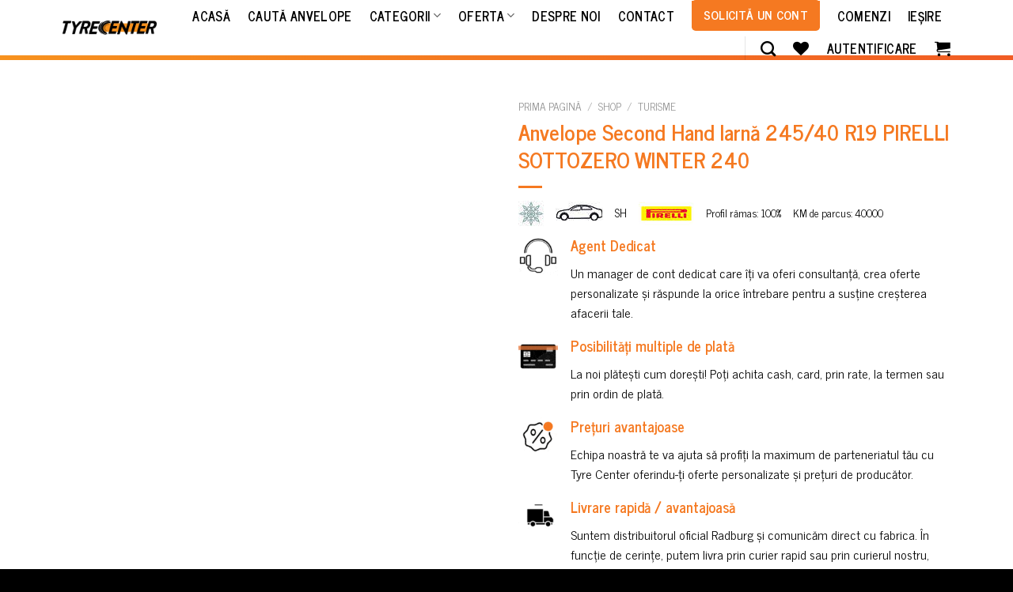

--- FILE ---
content_type: text/html; charset=UTF-8
request_url: https://tyrecenter.com/shop/anvelope-second-hand-iarna-245-40-r19-pirelli-sottozero-winter-240/
body_size: 40967
content:
<!DOCTYPE html>
<!--[if IE 9 ]> <html lang="ro-RO" class="ie9 loading-site no-js"> <![endif]-->
<!--[if IE 8 ]> <html lang="ro-RO" class="ie8 loading-site no-js"> <![endif]-->
<!--[if (gte IE 9)|!(IE)]><!--><html lang="ro-RO" class="loading-site no-js"> <!--<![endif]-->
<head><meta charset="UTF-8" /><script>if(navigator.userAgent.match(/MSIE|Internet Explorer/i)||navigator.userAgent.match(/Trident\/7\..*?rv:11/i)){var href=document.location.href;if(!href.match(/[?&]nowprocket/)){if(href.indexOf("?")==-1){if(href.indexOf("#")==-1){document.location.href=href+"?nowprocket=1"}else{document.location.href=href.replace("#","?nowprocket=1#")}}else{if(href.indexOf("#")==-1){document.location.href=href+"&nowprocket=1"}else{document.location.href=href.replace("#","&nowprocket=1#")}}}}</script><script>class RocketLazyLoadScripts{constructor(e){this.triggerEvents=e,this.eventOptions={passive:!0},this.userEventListener=this.triggerListener.bind(this),this.delayedScripts={normal:[],async:[],defer:[]},this.allJQueries=[]}_addUserInteractionListener(e){this.triggerEvents.forEach((t=>window.addEventListener(t,e.userEventListener,e.eventOptions)))}_removeUserInteractionListener(e){this.triggerEvents.forEach((t=>window.removeEventListener(t,e.userEventListener,e.eventOptions)))}triggerListener(){this._removeUserInteractionListener(this),"loading"===document.readyState?document.addEventListener("DOMContentLoaded",this._loadEverythingNow.bind(this)):this._loadEverythingNow()}async _loadEverythingNow(){this._delayEventListeners(),this._delayJQueryReady(this),this._handleDocumentWrite(),this._registerAllDelayedScripts(),this._preloadAllScripts(),await this._loadScriptsFromList(this.delayedScripts.normal),await this._loadScriptsFromList(this.delayedScripts.defer),await this._loadScriptsFromList(this.delayedScripts.async),await this._triggerDOMContentLoaded(),await this._triggerWindowLoad(),window.dispatchEvent(new Event("rocket-allScriptsLoaded"))}_registerAllDelayedScripts(){document.querySelectorAll("script[type=rocketlazyloadscript]").forEach((e=>{e.hasAttribute("src")?e.hasAttribute("async")&&!1!==e.async?this.delayedScripts.async.push(e):e.hasAttribute("defer")&&!1!==e.defer||"module"===e.getAttribute("data-rocket-type")?this.delayedScripts.defer.push(e):this.delayedScripts.normal.push(e):this.delayedScripts.normal.push(e)}))}async _transformScript(e){return await this._requestAnimFrame(),new Promise((t=>{const n=document.createElement("script");let r;[...e.attributes].forEach((e=>{let t=e.nodeName;"type"!==t&&("data-rocket-type"===t&&(t="type",r=e.nodeValue),n.setAttribute(t,e.nodeValue))})),e.hasAttribute("src")?(n.addEventListener("load",t),n.addEventListener("error",t)):(n.text=e.text,t()),e.parentNode.replaceChild(n,e)}))}async _loadScriptsFromList(e){const t=e.shift();return t?(await this._transformScript(t),this._loadScriptsFromList(e)):Promise.resolve()}_preloadAllScripts(){var e=document.createDocumentFragment();[...this.delayedScripts.normal,...this.delayedScripts.defer,...this.delayedScripts.async].forEach((t=>{const n=t.getAttribute("src");if(n){const t=document.createElement("link");t.href=n,t.rel="preload",t.as="script",e.appendChild(t)}})),document.head.appendChild(e)}_delayEventListeners(){let e={};function t(t,n){!function(t){function n(n){return e[t].eventsToRewrite.indexOf(n)>=0?"rocket-"+n:n}e[t]||(e[t]={originalFunctions:{add:t.addEventListener,remove:t.removeEventListener},eventsToRewrite:[]},t.addEventListener=function(){arguments[0]=n(arguments[0]),e[t].originalFunctions.add.apply(t,arguments)},t.removeEventListener=function(){arguments[0]=n(arguments[0]),e[t].originalFunctions.remove.apply(t,arguments)})}(t),e[t].eventsToRewrite.push(n)}function n(e,t){let n=e[t];Object.defineProperty(e,t,{get:()=>n||function(){},set(r){e["rocket"+t]=n=r}})}t(document,"DOMContentLoaded"),t(window,"DOMContentLoaded"),t(window,"load"),t(window,"pageshow"),t(document,"readystatechange"),n(document,"onreadystatechange"),n(window,"onload"),n(window,"onpageshow")}_delayJQueryReady(e){let t=window.jQuery;Object.defineProperty(window,"jQuery",{get:()=>t,set(n){if(n&&n.fn&&!e.allJQueries.includes(n)){n.fn.ready=n.fn.init.prototype.ready=function(t){e.domReadyFired?t.bind(document)(n):document.addEventListener("rocket-DOMContentLoaded",(()=>t.bind(document)(n)))};const t=n.fn.on;n.fn.on=n.fn.init.prototype.on=function(){if(this[0]===window){function e(e){return e.split(" ").map((e=>"load"===e||0===e.indexOf("load.")?"rocket-jquery-load":e)).join(" ")}"string"==typeof arguments[0]||arguments[0]instanceof String?arguments[0]=e(arguments[0]):"object"==typeof arguments[0]&&Object.keys(arguments[0]).forEach((t=>{delete Object.assign(arguments[0],{[e(t)]:arguments[0][t]})[t]}))}return t.apply(this,arguments),this},e.allJQueries.push(n)}t=n}})}async _triggerDOMContentLoaded(){this.domReadyFired=!0,await this._requestAnimFrame(),document.dispatchEvent(new Event("rocket-DOMContentLoaded")),await this._requestAnimFrame(),window.dispatchEvent(new Event("rocket-DOMContentLoaded")),await this._requestAnimFrame(),document.dispatchEvent(new Event("rocket-readystatechange")),await this._requestAnimFrame(),document.rocketonreadystatechange&&document.rocketonreadystatechange()}async _triggerWindowLoad(){await this._requestAnimFrame(),window.dispatchEvent(new Event("rocket-load")),await this._requestAnimFrame(),window.rocketonload&&window.rocketonload(),await this._requestAnimFrame(),this.allJQueries.forEach((e=>e(window).trigger("rocket-jquery-load"))),window.dispatchEvent(new Event("rocket-pageshow")),await this._requestAnimFrame(),window.rocketonpageshow&&window.rocketonpageshow()}_handleDocumentWrite(){const e=new Map;document.write=document.writeln=function(t){const n=document.currentScript,r=document.createRange(),i=n.parentElement;let o=e.get(n);void 0===o&&(o=n.nextSibling,e.set(n,o));const a=document.createDocumentFragment();r.setStart(a,0),a.appendChild(r.createContextualFragment(t)),i.insertBefore(a,o)}}async _requestAnimFrame(){return new Promise((e=>requestAnimationFrame(e)))}static run(){const e=new RocketLazyLoadScripts(["keydown","mousemove","touchmove","touchstart","touchend","wheel"]);e._addUserInteractionListener(e)}}RocketLazyLoadScripts.run();</script>
	
	<link rel="profile" href="https://gmpg.org/xfn/11" />
	<link rel="pingback" href="https://tyrecenter.com/xmlrpc.php" />

					<script type="rocketlazyloadscript">document.documentElement.className = document.documentElement.className + ' yes-js js_active js'</script>
			<script type="rocketlazyloadscript">(function(html){html.className = html.className.replace(/\bno-js\b/,'js')})(document.documentElement);</script>
<title>Anvelope Second Hand Iarnă 245/40 R19 PIRELLI SOTTOZERO WINTER 240 &#8211; TyreCenter</title><style id="rocket-critical-css">@-webkit-keyframes spin{0%{transform:rotate(0deg)}to{transform:rotate(1turn)}}@keyframes spin{0%{transform:rotate(0deg)}to{transform:rotate(1turn)}}button.pswp__button{box-shadow:none!important;background-image:url(https://demo.radburgcenter.ro/wp-content/plugins/woocommerce/assets/css/photoswipe/default-skin/default-skin.png)!important}button.pswp__button,button.pswp__button--arrow--left::before,button.pswp__button--arrow--right::before{background-color:transparent!important}button.pswp__button--arrow--left,button.pswp__button--arrow--right{background-image:none!important}.pswp{display:none;position:absolute;width:100%;height:100%;left:0;top:0;overflow:hidden;-ms-touch-action:none;touch-action:none;z-index:1500;-webkit-text-size-adjust:100%;-webkit-backface-visibility:hidden;outline:0}.pswp *{-webkit-box-sizing:border-box;box-sizing:border-box}.pswp__bg{position:absolute;left:0;top:0;width:100%;height:100%;background:#000;opacity:0;-webkit-transform:translateZ(0);transform:translateZ(0);-webkit-backface-visibility:hidden;will-change:opacity}.pswp__scroll-wrap{position:absolute;left:0;top:0;width:100%;height:100%;overflow:hidden}.pswp__container{-ms-touch-action:none;touch-action:none;position:absolute;left:0;right:0;top:0;bottom:0}.pswp__container{-webkit-touch-callout:none}.pswp__bg{will-change:opacity}.pswp__container{-webkit-backface-visibility:hidden}.pswp__item{position:absolute;left:0;right:0;top:0;bottom:0;overflow:hidden}.pswp__button{width:44px;height:44px;position:relative;background:0 0;overflow:visible;-webkit-appearance:none;display:block;border:0;padding:0;margin:0;float:right;opacity:.75;-webkit-box-shadow:none;box-shadow:none}.pswp__button::-moz-focus-inner{padding:0;border:0}.pswp__button,.pswp__button--arrow--left:before,.pswp__button--arrow--right:before{background:url(https://demo.radburgcenter.ro/wp-content/plugins/woocommerce/assets/css/photoswipe/default-skin/default-skin.png) 0 0 no-repeat;background-size:264px 88px;width:44px;height:44px}.pswp__button--close{background-position:0 -44px}.pswp__button--zoom{display:none;background-position:-88px 0}.pswp__button--arrow--left,.pswp__button--arrow--right{background:0 0;top:50%;margin-top:-50px;width:70px;height:100px;position:absolute}.pswp__button--arrow--left{left:0}.pswp__button--arrow--right{right:0}.pswp__button--arrow--left:before,.pswp__button--arrow--right:before{content:'';top:35px;background-color:rgba(0,0,0,.3);height:30px;width:32px;position:absolute}.pswp__button--arrow--left:before{left:6px;background-position:-138px -44px}.pswp__button--arrow--right:before{right:6px;background-position:-94px -44px}.pswp__share-modal{display:block;background:rgba(0,0,0,.5);width:100%;height:100%;top:0;left:0;padding:10px;position:absolute;z-index:1600;opacity:0;-webkit-backface-visibility:hidden;will-change:opacity}.pswp__share-modal--hidden{display:none}.pswp__share-tooltip{z-index:1620;position:absolute;background:#fff;top:56px;border-radius:2px;display:block;width:auto;right:44px;-webkit-box-shadow:0 2px 5px rgba(0,0,0,.25);box-shadow:0 2px 5px rgba(0,0,0,.25);-webkit-transform:translateY(6px);-ms-transform:translateY(6px);transform:translateY(6px);-webkit-backface-visibility:hidden;will-change:transform}.pswp__counter{position:absolute;left:0;top:0;height:44px;font-size:13px;line-height:44px;color:#fff;opacity:.75;padding:0 10px}.pswp__caption{position:absolute;left:0;bottom:0;width:100%;min-height:44px}.pswp__caption__center{text-align:left;max-width:420px;margin:0 auto;font-size:13px;padding:10px;line-height:20px;color:#ccc}.pswp__preloader{width:44px;height:44px;position:absolute;top:0;left:50%;margin-left:-22px;opacity:0;will-change:opacity;direction:ltr}@media screen and (max-width:1024px){.pswp__preloader{position:relative;left:auto;top:auto;margin:0;float:right}}.pswp__ui{-webkit-font-smoothing:auto;visibility:visible;opacity:1;z-index:1550}.pswp__top-bar{position:absolute;left:0;top:0;height:44px;width:100%}.pswp__caption,.pswp__top-bar{-webkit-backface-visibility:hidden;will-change:opacity}.pswp__caption,.pswp__top-bar{background-color:rgba(0,0,0,.5)}.pswp__ui--hidden .pswp__button--arrow--left,.pswp__ui--hidden .pswp__button--arrow--right,.pswp__ui--hidden .pswp__caption,.pswp__ui--hidden .pswp__top-bar{opacity:.001}@font-face{font-family:'fl-icons';font-display:block;src:url(https://demo.radburgcenter.ro/wp-content/themes/flatsome/assets/css/icons/fl-icons.eot);src:url(https://demo.radburgcenter.ro/wp-content/themes/flatsome/assets/css/icons/fl-icons.eot#iefix) format("embedded-opentype"),url(https://demo.radburgcenter.ro/wp-content/themes/flatsome/assets/css/icons/fl-icons.woff2) format("woff2"),url(https://demo.radburgcenter.ro/wp-content/themes/flatsome/assets/css/icons/fl-icons.ttf) format("truetype"),url(https://demo.radburgcenter.ro/wp-content/themes/flatsome/assets/css/icons/fl-icons.woff) format("woff"),url(https://demo.radburgcenter.ro/wp-content/themes/flatsome/assets/css/icons/fl-icons.svg#fl-icons) format("svg")}.wishlist-icon{position:relative}.wishlist-popup{opacity:0;max-height:0;position:absolute;overflow:hidden;padding:5px;margin-top:-10px;border-radius:5px;line-height:1.3;text-align:center;font-size:.9em;top:100%;background-color:rgba(0,0,0,.8);right:0;color:#FFF}.wishlist-popup:after{bottom:100%;right:10px;border:solid transparent;content:" ";height:0;width:0;position:absolute;border-color:rgba(136,183,213,0);border-bottom-color:rgba(0,0,0,.8);border-width:10px;margin-left:-10px}html{font-family:sans-serif;-ms-text-size-adjust:100%;-webkit-text-size-adjust:100%}body{margin:0}figure,header,main,nav{display:block}a{background-color:transparent}img{border-style:none}button,input{font:inherit}button,input{overflow:visible}button{text-transform:none}button,[type="submit"]{-webkit-appearance:button}button::-moz-focus-inner,input::-moz-focus-inner{border:0;padding:0}button:-moz-focusring,input:-moz-focusring{outline:1px dotted ButtonText}[type="search"]{-webkit-appearance:textfield}[type="search"]::-webkit-search-cancel-button,[type="search"]::-webkit-search-decoration{-webkit-appearance:none}*,*:before,*:after{-webkit-box-sizing:border-box;box-sizing:border-box}html{-webkit-box-sizing:border-box;box-sizing:border-box;background-attachment:fixed}body{color:#777;scroll-behavior:smooth;-webkit-font-smoothing:antialiased;-moz-osx-font-smoothing:grayscale}img{max-width:100%;height:auto;display:inline-block;vertical-align:middle}figure{margin:0}a,button,input{-ms-touch-action:manipulation;touch-action:manipulation}.col{position:relative;margin:0;padding:0 15px 30px;width:100%}.col-fit{-webkit-box-flex:1;-ms-flex:1;flex:1}.col-inner{position:relative;margin-left:auto;margin-right:auto;width:100%;background-position:50% 50%;background-size:cover;background-repeat:no-repeat;-webkit-box-flex:1;-ms-flex:1 0 auto;flex:1 0 auto}@media screen and (min-width:850px){.col:first-child .col-inner{margin-left:auto;margin-right:0}.col+.col .col-inner{margin-right:auto;margin-left:0}}@media screen and (max-width:849px){.col{padding-bottom:30px}}.small-12{max-width:100%;-ms-flex-preferred-size:100%;flex-basis:100%}@media screen and (min-width:850px){.large-2{max-width:16.66667%;-ms-flex-preferred-size:16.66667%;flex-basis:16.66667%}.large-6{max-width:50%;-ms-flex-preferred-size:50%;flex-basis:50%}.large-10{max-width:83.33333%;-ms-flex-preferred-size:83.33333%;flex-basis:83.33333%}.large-12{max-width:100%;-ms-flex-preferred-size:100%;flex-basis:100%}}body,.container,.row{width:100%;margin-left:auto;margin-right:auto}.container{padding-left:15px;padding-right:15px}.container,.row{max-width:1080px}.flex-row{-js-display:flex;display:-webkit-box;display:-ms-flexbox;display:flex;-webkit-box-orient:horizontal;-webkit-box-direction:normal;-ms-flex-flow:row nowrap;flex-flow:row nowrap;-webkit-box-align:center;-ms-flex-align:center;align-items:center;-webkit-box-pack:justify;-ms-flex-pack:justify;justify-content:space-between;width:100%}.text-center .flex-row{-webkit-box-pack:center;-ms-flex-pack:center;justify-content:center}.header .flex-row{height:100%}.flex-col{max-height:100%}.flex-grow{-webkit-box-flex:1;-ms-flex:1;flex:1;-ms-flex-negative:1;-ms-flex-preferred-size:auto!important}.flex-center{margin:0 auto}.flex-left{margin-right:auto}.flex-right{margin-left:auto}@media all and (-ms-high-contrast:none){.nav>li>a>i{top:-1px}}.row{width:100%;-js-display:flex;display:-webkit-box;display:-ms-flexbox;display:flex;-webkit-box-orient:horizontal;-webkit-box-direction:normal;-ms-flex-flow:row wrap;flex-flow:row wrap}.row>div:not(.col):not([class^="col-"]){width:100%!important}.row .row:not(.row-collapse),.container .row:not(.row-collapse){padding-left:0;padding-right:0;margin-left:-15px;margin-right:-15px;width:auto}.nav-dropdown{position:absolute;min-width:260px;max-height:0;z-index:9;padding:20px 0 20px;opacity:0;margin:0;color:#777;background-color:#fff;text-align:left;display:table;left:-99999px}.nav-dropdown:after{visibility:hidden;display:block;content:"";clear:both;height:0}.nav-dropdown li{display:block;margin:0;vertical-align:top}.nav-dropdown>li>a{width:auto;display:block;padding:10px 20px;line-height:1.3}.nav-dropdown>li:last-child:not(.nav-dropdown-col)>a{border-bottom:0!important}.nav-dropdown.nav-dropdown-default>li>a{padding-left:0;padding-right:0;margin:0 10px;border-bottom:1px solid #ececec}.nav-dropdown-default{padding:20px}.nav-dropdown-has-arrow li.has-dropdown:after,.nav-dropdown-has-arrow li.has-dropdown:before{bottom:-2px;z-index:10;opacity:0;left:50%;border:solid transparent;content:'';height:0;width:0;position:absolute}.nav-dropdown-has-arrow li.has-dropdown:after{border-color:rgba(221,221,221,0);border-bottom-color:#fff;border-width:8px;margin-left:-8px}.nav-dropdown-has-arrow li.has-dropdown:before{z-index:-999;border-width:11px;margin-left:-11px}.nav-dropdown-has-shadow .nav-dropdown{-webkit-box-shadow:1px 1px 15px rgba(0,0,0,0.15);box-shadow:1px 1px 15px rgba(0,0,0,0.15)}.nav-dropdown-has-arrow.nav-dropdown-has-border li.has-dropdown:before{border-bottom-color:#ddd}.nav-dropdown-has-border .nav-dropdown{border:2px solid #ddd}.nav p{margin:0;padding-bottom:0}.nav,.nav ul:not(.nav-dropdown){margin:0;padding:0}.nav{width:100%;position:relative;display:inline-block;display:-webkit-box;display:-ms-flexbox;display:flex;-webkit-box-orient:horizontal;-webkit-box-direction:normal;-ms-flex-flow:row wrap;flex-flow:row wrap;-webkit-box-align:center;-ms-flex-align:center;align-items:center}.nav>li{display:inline-block;list-style:none;margin:0;padding:0;position:relative;margin:0 7px}.nav>li>a{padding:10px 0;display:inline-block;display:-webkit-inline-box;display:-ms-inline-flexbox;display:inline-flex;-ms-flex-wrap:wrap;flex-wrap:wrap;-webkit-box-align:center;-ms-flex-align:center;align-items:center}.nav-center{-webkit-box-pack:center;-ms-flex-pack:center;justify-content:center}.nav-left{-webkit-box-pack:start;-ms-flex-pack:start;justify-content:flex-start}.nav-right{-webkit-box-pack:end;-ms-flex-pack:end;justify-content:flex-end}@media (max-width:849px){.medium-nav-center{-webkit-box-pack:center;-ms-flex-pack:center;justify-content:center}}.nav>li>a,.nav-dropdown>li>a{color:rgba(102,102,102,0.85)}.nav-dropdown>li>a{display:block}.nav-dropdown li.active>a{color:rgba(17,17,17,0.85)}.nav li:first-child{margin-left:0!important}.nav li:last-child{margin-right:0!important}.nav-uppercase>li>a{letter-spacing:.02em;text-transform:uppercase;font-weight:bolder}li.html form,li.html input{margin:0}.nav-line-grow>li>a:before{content:" ";position:absolute;top:0;left:50%;-webkit-transform:translateX(-50%);-ms-transform:translateX(-50%);transform:translateX(-50%);width:100%;background-color:#446084;opacity:0;height:3px}.nav-line-grow>li>a:before{width:0%}.nav.nav-vertical{-webkit-box-orient:vertical;-webkit-box-direction:normal;-ms-flex-flow:column;flex-flow:column}.nav.nav-vertical li{list-style:none;margin:0;width:100%}.nav-vertical li li{font-size:1em;padding-left:.5em}.nav-vertical>li{display:-webkit-box;display:-ms-flexbox;display:flex;-webkit-box-orient:horizontal;-webkit-box-direction:normal;-ms-flex-flow:row wrap;flex-flow:row wrap;-webkit-box-align:center;-ms-flex-align:center;align-items:center}.nav-vertical>li ul{width:100%}.nav-vertical>li>ul>li a,.nav-vertical>li>a{display:-webkit-box;display:-ms-flexbox;display:flex;-webkit-box-align:center;-ms-flex-align:center;align-items:center;width:auto;-webkit-box-flex:1;-ms-flex-positive:1;flex-grow:1}.nav-vertical>li.html{padding-top:1em;padding-bottom:1em}.nav-vertical>li>ul li a{color:#666}.nav-vertical>li>ul{margin:0 0 2em;padding-left:1em}.nav .children{position:fixed;opacity:0;left:-99999px;-webkit-transform:translateX(-10px);-ms-transform:translateX(-10px);transform:translateX(-10px)}.nav-sidebar.nav-vertical>li+li{border-top:1px solid #ececec}.nav-vertical>li+li{border-top:1px solid #ececec}.badge-container{margin:30px 0 0 0}.button,button{position:relative;display:inline-block;background-color:transparent;text-transform:uppercase;font-size:.97em;letter-spacing:.03em;font-weight:bolder;text-align:center;color:currentColor;text-decoration:none;border:1px solid transparent;vertical-align:middle;border-radius:0;margin-top:0;margin-right:1em;text-shadow:none;line-height:2.4em;min-height:2.5em;padding:0 1.2em;max-width:100%;text-rendering:optimizeLegibility;-webkit-box-sizing:border-box;box-sizing:border-box}.button span{display:inline-block;line-height:1.6}.button.is-outline{line-height:2.19em}.button{color:#fff;background-color:#446084;background-color:var(--primary-color);border-color:rgba(0,0,0,0.05)}.button.is-outline{border:2px solid currentColor;background-color:transparent}.dark .button{color:#fff}.is-outline{color:silver}.primary{background-color:#446084}.secondary{background-color:#d26e4b}.text-center .button:first-of-type{margin-left:0!important}.text-center .button:last-of-type{margin-right:0!important}.header-button{display:inline-block}.header-button .button{margin:0}.flex-col button,.flex-col .button,.flex-col input{margin-bottom:0}.is-divider{height:3px;display:block;background-color:rgba(0,0,0,0.1);margin:1em 0 1em;width:100%;max-width:30px}form{margin-bottom:0}input[type='search']{-webkit-box-sizing:border-box;box-sizing:border-box;border:1px solid #ddd;padding:0 .75em;height:2.507em;font-size:.97em;border-radius:0;max-width:100%;width:100%;vertical-align:middle;background-color:#fff;color:#333;-webkit-box-shadow:inset 0 1px 2px rgba(0,0,0,0.1);box-shadow:inset 0 1px 2px rgba(0,0,0,0.1)}input[type='search']{-webkit-appearance:none;-moz-appearance:none;appearance:none}label{font-weight:bold;display:block;font-size:.9em;margin-bottom:0.4em}.form-flat input:not([type="submit"]){background-color:rgba(0,0,0,0.03);-webkit-box-shadow:none;box-shadow:none;border-color:rgba(0,0,0,0.09);color:currentColor!important;border-radius:99px}.form-flat button,.form-flat input{border-radius:99px}.form-flat .flex-row .flex-col{padding-right:4px}.dark .form-flat input:not([type="submit"]){background-color:rgba(255,255,255,0.2)!important;border-color:rgba(255,255,255,0.09);color:#FFF}.dark .form-flat input::-webkit-input-placeholder{color:#FFF}.form-flat .button.icon{color:currentColor!important;border-color:transparent!important;background-color:transparent!important;-webkit-box-shadow:none;box-shadow:none}.icon-box .icon-box-img{margin-bottom:1em;max-width:100%;position:relative}.icon-box-img img{padding-top:.2em;width:100%}.icon-box-left{-js-display:flex;display:-webkit-box;display:-ms-flexbox;display:flex;-webkit-box-orient:horizontal;-webkit-box-direction:normal;-ms-flex-flow:row wrap;flex-flow:row wrap;width:100%}.icon-box-left .icon-box-img{-webkit-box-flex:0;-ms-flex:0 0 auto;flex:0 0 auto;margin-bottom:0;max-width:200px}.icon-box-left .icon-box-text{-webkit-box-flex:1;-ms-flex:1 1 0px;flex:1 1 0px}.icon-box-left .icon-box-img+.icon-box-text{padding-left:1em}i[class^="icon-"],i[class*=" icon-"]{font-family:'fl-icons'!important;font-display:block;speak:none!important;margin:0;padding:0;display:inline-block;font-style:normal!important;font-weight:normal!important;font-variant:normal!important;text-transform:none!important;position:relative;line-height:1.2}button i,.button i{vertical-align:middle;top:-1.5px}.button.icon{margin-left:.12em;margin-right:.12em;min-width:2.5em;padding-left:.6em;padding-right:.6em;display:inline-block}.button.icon i{font-size:1.2em}.button.icon.is-small{border-width:1px}.button.icon.is-small i{top:-1px}.button.icon.circle{padding-left:0;padding-right:0}.button.icon.circle>i{margin:0 8px}.button.icon.circle>i:only-child{margin:0}.nav>li>a>i{vertical-align:middle;font-size:20px}.has-dropdown .icon-angle-down{font-size:16px;margin-left:.2em;opacity:.6}[data-icon-label]{position:relative}[data-icon-label="0"]:after{display:none}[data-icon-label]:after{content:attr(data-icon-label);position:absolute;font-style:normal;font-family:Arial,Sans-serif!important;top:-10px;right:-10px;font-weight:bolder;background-color:#d26e4b;-webkit-box-shadow:1px 1px 3px 0px rgba(0,0,0,0.3);box-shadow:1px 1px 3px 0px rgba(0,0,0,0.3);font-size:11px;padding-left:2px;padding-right:2px;opacity:.9;line-height:17px;letter-spacing:-.5px;height:17px;min-width:17px;border-radius:99px;color:#fff;text-align:center;z-index:1}.button [data-icon-label]:after{top:-12px;right:-12px}img{opacity:1}.lazy-load{background-color:rgba(0,0,0,0.03)}.image-tools{padding:10px;position:absolute}.image-tools a:last-child{margin-bottom:0}.image-tools a.button{display:block}.image-tools.bottom.left{padding-top:0;padding-right:0}.image-tools.top.right{padding-bottom:0;padding-left:0}@media only screen and (max-device-width:1024px){.image-tools{opacity:1!important;padding:5px}}.pswp__bg{background-color:rgba(0,0,0,0.6)}@media (min-width:549px){.pswp__top-bar{background-color:transparent!important}}.pswp__item{opacity:0}.pswp__caption__center{text-align:center}.mfp-hide{display:none!important}.loading-spin{position:relative}.loading-spin{content:'';margin:0px auto;font-size:10px;text-indent:-9999em;border-top:3px solid rgba(0,0,0,0.1)!important;border-right:3px solid rgba(0,0,0,0.1)!important;border-bottom:3px solid rgba(0,0,0,0.1)!important;opacity:.8;border-left:3px solid #446084;-webkit-animation:spin .6s infinite linear;animation:spin .6s infinite linear;border-radius:50%;width:30px;height:30px}.loading-spin{border-radius:50%;width:30px;height:30px}@-webkit-keyframes spin{0%{-webkit-transform:rotate(0deg);transform:rotate(0deg)}100%{-webkit-transform:rotate(360deg);transform:rotate(360deg)}}@keyframes spin{0%{-webkit-transform:rotate(0deg);transform:rotate(0deg)}100%{-webkit-transform:rotate(360deg);transform:rotate(360deg)}}.slider{position:relative;scrollbar-width:none}.slider:not(.flickity-enabled){white-space:nowrap;overflow-y:hidden;overflow-x:scroll;width:auto;-ms-overflow-style:-ms-autohiding-scrollbar}.slider::-webkit-scrollbar{width:0px!important;height:0px!important}.slider:not(.flickity-enabled)>*{display:inline-block!important;white-space:normal!important;vertical-align:top}.slider>div:not(.col){width:100%}table{width:100%;margin-bottom:1em;border-color:#ececec;border-spacing:0}th,td{padding:.5em;text-align:left;border-bottom:1px solid #ececec;line-height:1.3;font-size:.9em}td{color:#666}th:first-child{padding-left:0}td:last-child{padding-right:0}td p{margin:.5em 0}label{color:#222}a{color:#334862;text-decoration:none}a.plain{color:currentColor}ul{list-style:disc}ul{margin-top:0;padding:0}ul ul{margin:1.5em 0 1.5em 3em}li{margin-bottom:.6em}.button,button,input{margin-bottom:1em}form,figure,p,ul{margin-bottom:1.3em}body{line-height:1.6}h1,h4,h5{color:#555;width:100%;margin-top:0;margin-bottom:.5em;text-rendering:optimizeSpeed}h1{font-size:1.7em;line-height:1.3}h4{font-size:1.125em}h5{font-size:1em}@media (max-width:549px){h1{font-size:1.4em}}p{margin-top:0}.uppercase,th{line-height:1.05;letter-spacing:.05em;text-transform:uppercase}.is-normal{font-weight:normal}.uppercase{line-height:1.2;text-transform:uppercase}.is-larger{font-size:1.3em}.is-large{font-size:1.15em}.is-small,.is-small.button{font-size:.8em}@media (max-width:549px){.is-larger{font-size:1.2em}.is-large{font-size:1em}}.nav>li>a{font-size:.8em}.nav>li.html{font-size:.85em}.nav-size-large>li>a{font-size:1em}.nav-spacing-large>li{margin:0 11px}.container:after,.row:after{content:"";display:table;clear:both}@media (max-width:549px){.hide-for-small{display:none!important}}@media (min-width:850px){.show-for-medium{display:none!important}}@media (max-width:849px){.hide-for-medium{display:none!important}}.full-width{width:100%!important;max-width:100%!important;padding-left:0!important;padding-right:0!important;display:block}.mt{margin-top:30px}.mb-0{margin-bottom:0!important}.mb-half{margin-bottom:15px}.mb-half:last-child{margin-bottom:0}.pb-0{padding-bottom:0!important}.inner-padding{padding:30px}.last-reset *:last-child{margin-bottom:0}.text-left{text-align:left}.text-center{text-align:center}.text-center>div,.text-center .is-divider{margin-left:auto;margin-right:auto}.relative{position:relative!important}.absolute{position:absolute!important}.fixed{position:fixed!important;z-index:12}.top{top:0}.right{right:0}.left{left:0}.bottom{bottom:0}.fill{position:absolute;top:0;left:0;height:100%;right:0;bottom:0;padding:0!important;margin:0!important}.circle{border-radius:999px!important;-o-object-fit:cover;object-fit:cover}.round{border-radius:5px}.z-1{z-index:21}.z-3{z-index:23}.z-top{z-index:9995}.z-top-3{z-index:9997}.no-scrollbar{-ms-overflow-style:-ms-autohiding-scrollbar;scrollbar-width:none}.no-scrollbar::-webkit-scrollbar{width:0px!important;height:0px!important}.screen-reader-text{clip:rect(1px,1px,1px,1px);position:absolute!important;height:1px;width:1px;overflow:hidden}@media screen and (max-width:549px){.x50{left:50%;-webkit-transform:translateX(-50%);-ms-transform:translateX(-50%);transform:translateX(-50%)}.y50{top:50.3%;-webkit-transform:translateY(-50%);-ms-transform:translateY(-50%);transform:translateY(-50%)}.y50.x50{-webkit-transform:translate(-50%,-50%);-ms-transform:translate(-50%,-50%);transform:translate(-50%,-50%)}}@media screen and (min-width:550px) and (max-width:849px){.md-x50{left:50%;-webkit-transform:translateX(-50%)!important;-ms-transform:translateX(-50%)!important;transform:translateX(-50%)!important}.md-y50{top:50%;-webkit-transform:translateY(-50%)!important;-ms-transform:translateY(-50%)!important;transform:translateY(-50%)!important}.md-x50.md-y50{-webkit-transform:translate(-50%,-50%)!important;-ms-transform:translate(-50%,-50%)!important;transform:translate(-50%,-50%)!important}}@media screen and (min-width:850px){.lg-x50{left:50%;-webkit-transform:translateX(-50%)!important;-ms-transform:translateX(-50%)!important;transform:translateX(-50%)!important}.lg-y50{top:50%;-webkit-transform:translateY(-50%)!important;-ms-transform:translateY(-50%)!important;transform:translateY(-50%)!important}.lg-x50.lg-y50{-webkit-transform:translate(-50%,-50%)!important;-ms-transform:translate(-50%,-50%)!important;transform:translate(-50%,-50%)!important}}.show-on-hover{opacity:0;-webkit-filter:blur(0);filter:blur(0)}.button.tooltip{opacity:1}.dark{color:#f1f1f1}.dark label{color:#fff}html{overflow-x:hidden}#wrapper,#main{background-color:#fff;position:relative}.ux-body-overlay{display:block;position:fixed;top:0;left:0;bottom:0;right:0;height:100%;width:100%;background-color:rgba(0,0,0,0.3);z-index:29;opacity:0;visibility:hidden}.header,.header-wrapper{width:100%;z-index:30;position:relative;background-size:cover;background-position:50% 0}.header-bg-color{background-color:rgba(255,255,255,0.9)}.header-top{display:-webkit-box;display:-ms-flexbox;display:flex;-webkit-box-align:center;-ms-flex-align:center;align-items:center;-ms-flex-wrap:no-wrap;flex-wrap:no-wrap}.header-bg-image,.header-bg-color{background-position:50% 0}.header-top{background-color:#446084;z-index:11;position:relative;min-height:20px}.header-main{z-index:10;position:relative}.top-divider{margin-bottom:-1px;border-top:1px solid currentColor;opacity:0.1}.header-shadow .header-wrapper{-webkit-box-shadow:1px 1px 10px rgba(0,0,0,0.15);box-shadow:1px 1px 10px rgba(0,0,0,0.15)}.nav>li.header-divider{border-left:1px solid rgba(0,0,0,0.1);height:30px;vertical-align:middle;position:relative;margin:0 7.5px}.entry-content{padding-top:1.5em;padding-bottom:1.5em}.breadcrumbs{color:#222;font-weight:bold;letter-spacing:0;padding:0}.product-info .breadcrumbs{font-size:.85em;margin:0 0 .5em}.breadcrumbs .divider{position:relative;top:0;opacity:.35;margin:0 .3em;font-weight:300}.breadcrumbs a{color:rgba(102,102,102,0.7);font-weight:normal}.breadcrumbs a:first-of-type{margin-left:0}html{background-color:#5b5b5b}.back-to-top{margin:0;opacity:0;bottom:20px;right:20px;-webkit-transform:translateY(30%);-ms-transform:translateY(30%);transform:translateY(30%)}.logo{line-height:1;margin:0}.logo a{text-decoration:none;display:block;color:#446084;font-size:32px;text-transform:uppercase;font-weight:bolder;margin:0}.logo img{display:block;width:auto}.header-logo-dark{display:none!important}.logo-left .logo{margin-left:0;margin-right:30px}@media screen and (max-width:849px){.header-inner .nav{-ms-flex-wrap:nowrap;flex-wrap:nowrap}.medium-logo-center .flex-left{-webkit-box-ordinal-group:2;-ms-flex-order:1;order:1;-webkit-box-flex:1;-ms-flex:1 1 0px;flex:1 1 0}.medium-logo-center .logo{-webkit-box-ordinal-group:3;-ms-flex-order:2;order:2;text-align:center;margin:0 15px}.medium-logo-center .logo img{margin:0 auto}.medium-logo-center .flex-right{-webkit-box-flex:1;-ms-flex:1 1 0px;flex:1 1 0;-webkit-box-ordinal-group:4;-ms-flex-order:3;order:3}}.sidebar-menu .search-form{display:block!important}.searchform-wrapper form{margin-bottom:0}.sidebar-menu .search-form{padding:5px 0;width:100%}.searchform{position:relative}.searchform .button.icon{margin:0}.searchform .button.icon i{font-size:1.2em}.searchform-wrapper{width:100%}.searchform-wrapper.form-flat .flex-col:last-of-type{margin-left:-2.9em}#search-lightbox{font-size:1.5em;margin:0 auto;max-width:600px}.icon-user:before{content:"\e901"}.icon-shopping-cart:before{content:"\e908"}.icon-menu:before{content:"\e800"}.icon-heart:before{content:"\e000"}.icon-angle-up:before{content:"\f106"}.icon-angle-down:before{content:"\f107"}.icon-search:before{content:"\e012"}.icon-expand:before{content:"\e015"}.woocommerce-product-gallery figure{margin:0}span.amount{white-space:nowrap;color:#111;font-weight:bold}.header-cart-title span.amount{color:currentColor}.product-main{padding:40px 0}.product-info{padding-top:10px}.product_meta{font-size:.8em;margin-bottom:1em}.product_meta>span{display:block;border-top:1px dotted #ddd;padding:5px 0}.product-gallery{padding-bottom:0!important}.product-gallery-slider img{width:100%}.product-section{border-top:1px solid #ececec}.woocommerce-mini-cart__empty-message{text-align:center}</style><link rel="preload" as="style" href="https://fonts.googleapis.com/css?family=News%20Cycle%3Aregular%2C700%2Cregular%2C700%7CRoboto%3Aregular%2Cregular&#038;display=swap" /><link rel="stylesheet" href="https://fonts.googleapis.com/css?family=News%20Cycle%3Aregular%2C700%2Cregular%2C700%7CRoboto%3Aregular%2Cregular&#038;display=swap" media="print" onload="this.media='all'" /><noscript><link rel="preload" href="https://fonts.googleapis.com/css?family=News%20Cycle%3Aregular%2C700%2Cregular%2C700%7CRoboto%3Aregular%2Cregular&#038;display=swap" data-rocket-async="style" as="style" onload="this.onload=null;this.rel='stylesheet'" /></noscript><link rel="preload" href="https://tyrecenter.com/wp-content/cache/min/1/5ff6b78d882e8392b6e6755d7947ab20.css" data-rocket-async="style" as="style" onload="this.onload=null;this.rel='stylesheet'" media="all" data-minify="1" />
<meta name='robots' content='max-image-preview:large' />
	<style>img:is([sizes="auto" i], [sizes^="auto," i]) { contain-intrinsic-size: 3000px 1500px }</style>
	<meta name="viewport" content="width=device-width, initial-scale=1, maximum-scale=1" /><link rel='dns-prefetch' href='//www.googletagmanager.com' />
<link rel='dns-prefetch' href='//cdn.jsdelivr.net' />
<link rel='dns-prefetch' href='//fonts.googleapis.com' />
<link rel='dns-prefetch' href='//google-analytics.com' />
<link href='https://fonts.gstatic.com' crossorigin rel='preconnect' />
<link rel="alternate" type="application/rss+xml" title="TyreCenter &raquo; Flux" href="https://tyrecenter.com/feed/" />
<link rel="alternate" type="application/rss+xml" title="TyreCenter &raquo; Flux comentarii" href="https://tyrecenter.com/comments/feed/" />
<link rel="alternate" type="application/rss+xml" title="Flux comentarii TyreCenter &raquo; Anvelope Second Hand Iarnă 245/40 R19 PIRELLI SOTTOZERO WINTER 240" href="https://tyrecenter.com/shop/anvelope-second-hand-iarna-245-40-r19-pirelli-sottozero-winter-240/feed/" />
<link rel="prefetch" href="https://tyrecenter.com/wp-content/themes/flatsome/assets/js/chunk.countup.fe2c1016.js" />
<link rel="prefetch" href="https://tyrecenter.com/wp-content/themes/flatsome/assets/js/chunk.sticky-sidebar.a58a6557.js" />
<link rel="prefetch" href="https://tyrecenter.com/wp-content/themes/flatsome/assets/js/chunk.tooltips.29144c1c.js" />
<link rel="prefetch" href="https://tyrecenter.com/wp-content/themes/flatsome/assets/js/chunk.vendors-popups.947eca5c.js" />
<link rel="prefetch" href="https://tyrecenter.com/wp-content/themes/flatsome/assets/js/chunk.vendors-slider.f0d2cbc9.js" />
<style id='classic-theme-styles-inline-css' type='text/css'>
/*! This file is auto-generated */
.wp-block-button__link{color:#fff;background-color:#32373c;border-radius:9999px;box-shadow:none;text-decoration:none;padding:calc(.667em + 2px) calc(1.333em + 2px);font-size:1.125em}.wp-block-file__button{background:#32373c;color:#fff;text-decoration:none}
</style>


<style id='woocommerce-inline-inline-css' type='text/css'>
.woocommerce form .form-row .required { visibility: visible; }
</style>




<style id='flatsome-main-inline-css' type='text/css'>
@font-face {
				font-family: "fl-icons";
				font-display: block;
				src: url(https://tyrecenter.com/wp-content/themes/flatsome/assets/css/icons/fl-icons.eot?v=3.15.3);
				src:
					url(https://tyrecenter.com/wp-content/themes/flatsome/assets/css/icons/fl-icons.eot#iefix?v=3.15.3) format("embedded-opentype"),
					url(https://tyrecenter.com/wp-content/themes/flatsome/assets/css/icons/fl-icons.woff2?v=3.15.3) format("woff2"),
					url(https://tyrecenter.com/wp-content/themes/flatsome/assets/css/icons/fl-icons.ttf?v=3.15.3) format("truetype"),
					url(https://tyrecenter.com/wp-content/themes/flatsome/assets/css/icons/fl-icons.woff?v=3.15.3) format("woff"),
					url(https://tyrecenter.com/wp-content/themes/flatsome/assets/css/icons/fl-icons.svg?v=3.15.3#fl-icons) format("svg");
			}
</style>




<style id='rocket-lazyload-inline-css' type='text/css'>
.rll-youtube-player{position:relative;padding-bottom:56.23%;height:0;overflow:hidden;max-width:100%;}.rll-youtube-player iframe{position:absolute;top:0;left:0;width:100%;height:100%;z-index:100;background:0 0}.rll-youtube-player img{bottom:0;display:block;left:0;margin:auto;max-width:100%;width:100%;position:absolute;right:0;top:0;border:none;height:auto;cursor:pointer;-webkit-transition:.4s all;-moz-transition:.4s all;transition:.4s all}.rll-youtube-player img:hover{-webkit-filter:brightness(75%)}.rll-youtube-player .play{height:72px;width:72px;left:50%;top:50%;margin-left:-36px;margin-top:-36px;position:absolute;background:url(https://tyrecenter.com/wp-content/plugins/wp-rocket/assets/img/youtube.png) no-repeat;cursor:pointer}
</style>
<script type="rocketlazyloadscript" data-rocket-type="text/javascript" id="woocommerce-google-analytics-integration-gtag-js-after">
/* <![CDATA[ */
/* Google Analytics for WooCommerce (gtag.js) */
					window.dataLayer = window.dataLayer || [];
					function gtag(){dataLayer.push(arguments);}
					// Set up default consent state.
					for ( const mode of [{"analytics_storage":"denied","ad_storage":"denied","ad_user_data":"denied","ad_personalization":"denied","region":["AT","BE","BG","HR","CY","CZ","DK","EE","FI","FR","DE","GR","HU","IS","IE","IT","LV","LI","LT","LU","MT","NL","NO","PL","PT","RO","SK","SI","ES","SE","GB","CH"]}] || [] ) {
						gtag( "consent", "default", { "wait_for_update": 500, ...mode } );
					}
					gtag("js", new Date());
					gtag("set", "developer_id.dOGY3NW", true);
					gtag("config", "UA-171127515-6", {"track_404":true,"allow_google_signals":true,"logged_in":false,"linker":{"domains":[],"allow_incoming":false},"custom_map":{"dimension1":"logged_in"}});
/* ]]> */
</script>
<script type="rocketlazyloadscript" data-rocket-type="text/javascript" src="https://tyrecenter.com/wp-includes/js/jquery/jquery.min.js?ver=3.7.1" id="jquery-core-js"></script>
<script type="text/javascript" id="track-the-click-js-extra">
/* <![CDATA[ */
var ajax_var = {"nonce":"ad0ec9e7dc"};
var ttc_data = {"proBeacon":""};
/* ]]> */
</script>
<script type="rocketlazyloadscript" data-minify="1" data-rocket-type="text/javascript" src="https://tyrecenter.com/wp-content/cache/min/1/wp-content/plugins/track-the-click/public/js/track-the-click-public.js?ver=1731989628" id="track-the-click-js" data-noptimize="true" data-no-optimize="1" defer></script>
<script type="rocketlazyloadscript" data-rocket-type="text/javascript" id="track-the-click-js-after" data-noptimize="true" data-no-optimize="1">
/* <![CDATA[ */
function getHomeURL() {return "https://tyrecenter.com";}
function getPostID() {return 93754;}
function showClickCounts() {return false;}
/* ]]> */
</script>
<script type="rocketlazyloadscript" data-rocket-type="text/javascript" src="https://tyrecenter.com/wp-content/plugins/woocommerce/assets/js/jquery-blockui/jquery.blockUI.min.js?ver=2.7.0-wc.9.6.3" id="jquery-blockui-js" defer="defer" data-wp-strategy="defer"></script>
<script type="text/javascript" id="wc-add-to-cart-js-extra">
/* <![CDATA[ */
var wc_add_to_cart_params = {"ajax_url":"\/wp-admin\/admin-ajax.php","wc_ajax_url":"\/?wc-ajax=%%endpoint%%","i18n_view_cart":"Vezi co\u0219ul","cart_url":"https:\/\/tyrecenter.com\/cart\/","is_cart":"","cart_redirect_after_add":"no"};
/* ]]> */
</script>
<script type="rocketlazyloadscript" data-rocket-type="text/javascript" src="https://tyrecenter.com/wp-content/plugins/woocommerce/assets/js/frontend/add-to-cart.min.js?ver=9.6.3" id="wc-add-to-cart-js" defer="defer" data-wp-strategy="defer"></script>
<script type="rocketlazyloadscript" data-rocket-type="text/javascript" src="https://tyrecenter.com/wp-content/plugins/woocommerce/assets/js/flexslider/jquery.flexslider.min.js?ver=2.7.2-wc.9.6.3" id="flexslider-js" defer="defer" data-wp-strategy="defer"></script>
<script type="rocketlazyloadscript" data-rocket-type="text/javascript" src="https://tyrecenter.com/wp-content/plugins/woocommerce/assets/js/photoswipe/photoswipe.min.js?ver=4.1.1-wc.9.6.3" id="photoswipe-js" defer="defer" data-wp-strategy="defer"></script>
<script type="rocketlazyloadscript" data-rocket-type="text/javascript" src="https://tyrecenter.com/wp-content/plugins/woocommerce/assets/js/photoswipe/photoswipe-ui-default.min.js?ver=4.1.1-wc.9.6.3" id="photoswipe-ui-default-js" defer="defer" data-wp-strategy="defer"></script>
<script type="text/javascript" id="wc-single-product-js-extra">
/* <![CDATA[ */
var wc_single_product_params = {"i18n_required_rating_text":"Te rog selecteaz\u0103 o evaluare","i18n_product_gallery_trigger_text":"Vezi galeria cu imagini pe ecran \u00eentreg","review_rating_required":"yes","flexslider":{"rtl":false,"animation":"slide","smoothHeight":true,"directionNav":false,"controlNav":"thumbnails","slideshow":false,"animationSpeed":500,"animationLoop":false,"allowOneSlide":false},"zoom_enabled":"","zoom_options":[],"photoswipe_enabled":"1","photoswipe_options":{"shareEl":false,"closeOnScroll":false,"history":false,"hideAnimationDuration":0,"showAnimationDuration":0},"flexslider_enabled":"1"};
/* ]]> */
</script>
<script type="rocketlazyloadscript" data-rocket-type="text/javascript" src="https://tyrecenter.com/wp-content/plugins/woocommerce/assets/js/frontend/single-product.min.js?ver=9.6.3" id="wc-single-product-js" defer="defer" data-wp-strategy="defer"></script>
<script type="rocketlazyloadscript" data-rocket-type="text/javascript" src="https://tyrecenter.com/wp-content/plugins/woocommerce/assets/js/js-cookie/js.cookie.min.js?ver=2.1.4-wc.9.6.3" id="js-cookie-js" defer="defer" data-wp-strategy="defer"></script>
<script type="text/javascript" id="woocommerce-js-extra">
/* <![CDATA[ */
var woocommerce_params = {"ajax_url":"\/wp-admin\/admin-ajax.php","wc_ajax_url":"\/?wc-ajax=%%endpoint%%","currency":"RON"};
/* ]]> */
</script>
<script type="rocketlazyloadscript" data-rocket-type="text/javascript" src="https://tyrecenter.com/wp-content/plugins/woocommerce/assets/js/frontend/woocommerce.min.js?ver=9.6.3" id="woocommerce-js" defer="defer" data-wp-strategy="defer"></script>
<script type="text/javascript" id="wt-smart-coupon-for-woo-js-extra">
/* <![CDATA[ */
var WTSmartCouponOBJ = {"ajaxurl":"https:\/\/tyrecenter.com\/wp-admin\/admin-ajax.php","wc_ajax_url":"https:\/\/tyrecenter.com\/?wc-ajax=","nonces":{"public":"1c4b2c0bb3","apply_coupon":"17bb7ab4b8"},"labels":{"please_wait":"Please wait...","choose_variation":"Please choose a variation","error":"Error !!!"},"shipping_method":[],"payment_method":"","is_cart":""};
/* ]]> */
</script>
<script type="rocketlazyloadscript" data-minify="1" data-rocket-type="text/javascript" src="https://tyrecenter.com/wp-content/cache/min/1/wp-content/plugins/wt-smart-coupons-for-woocommerce/public/js/wt-smart-coupon-public.js?ver=1731989628" id="wt-smart-coupon-for-woo-js" defer></script>
<link rel="https://api.w.org/" href="https://tyrecenter.com/wp-json/" /><link rel="alternate" title="JSON" type="application/json" href="https://tyrecenter.com/wp-json/wp/v2/product/93754" /><link rel="EditURI" type="application/rsd+xml" title="RSD" href="https://tyrecenter.com/xmlrpc.php?rsd" />
<meta name="generator" content="WordPress 6.8.3" />
<meta name="generator" content="WooCommerce 9.6.3" />
<link rel="canonical" href="https://tyrecenter.com/shop/anvelope-second-hand-iarna-245-40-r19-pirelli-sottozero-winter-240/" />
<link rel='shortlink' href='https://tyrecenter.com/?p=93754' />
<link rel="alternate" title="oEmbed (JSON)" type="application/json+oembed" href="https://tyrecenter.com/wp-json/oembed/1.0/embed?url=https%3A%2F%2Ftyrecenter.com%2Fshop%2Fanvelope-second-hand-iarna-245-40-r19-pirelli-sottozero-winter-240%2F" />
<link rel="alternate" title="oEmbed (XML)" type="text/xml+oembed" href="https://tyrecenter.com/wp-json/oembed/1.0/embed?url=https%3A%2F%2Ftyrecenter.com%2Fshop%2Fanvelope-second-hand-iarna-245-40-r19-pirelli-sottozero-winter-240%2F&#038;format=xml" />

<link rel="preload" as="font" href="https://tyrecenter.com/wp-content/themes/flatsome/assets/css/icons/fl-icons.woff2" crossorigin><!--[if IE]><link rel="stylesheet" type="text/css" href="https://tyrecenter.com/wp-content/themes/flatsome/assets/css/ie-fallback.css"><script src="//cdnjs.cloudflare.com/ajax/libs/html5shiv/3.6.1/html5shiv.js"></script><script>var head = document.getElementsByTagName('head')[0],style = document.createElement('style');style.type = 'text/css';style.styleSheet.cssText = ':before,:after{content:none !important';head.appendChild(style);setTimeout(function(){head.removeChild(style);}, 0);</script><script src="https://tyrecenter.com/wp-content/themes/flatsome/assets/libs/ie-flexibility.js"></script><![endif]-->	<noscript><style>.woocommerce-product-gallery{ opacity: 1 !important; }</style></noscript>
	      <meta name="onesignal" content="wordpress-plugin"/>
            <script type="rocketlazyloadscript">

      window.OneSignalDeferred = window.OneSignalDeferred || [];

      OneSignalDeferred.push(function(OneSignal) {
        var oneSignal_options = {};
        window._oneSignalInitOptions = oneSignal_options;

        oneSignal_options['serviceWorkerParam'] = { scope: '/' };
oneSignal_options['serviceWorkerPath'] = 'OneSignalSDKWorker.js.php';

        OneSignal.Notifications.setDefaultUrl("https://tyrecenter.com");

        oneSignal_options['wordpress'] = true;
oneSignal_options['appId'] = '35bf7668-4016-4da5-a988-8fb27c18c8fc';
oneSignal_options['allowLocalhostAsSecureOrigin'] = true;
oneSignal_options['welcomeNotification'] = { };
oneSignal_options['welcomeNotification']['disable'] = true;
oneSignal_options['path'] = "https://tyrecenter.com/wp-content/plugins/onesignal-free-web-push-notifications/sdk_files/";
oneSignal_options['promptOptions'] = { };
oneSignal_options['promptOptions']['actionMessage'] = "Abonează-te și fii primul care afli Promoțiile noastre la anvelope și Oferte speciale!";
oneSignal_options['promptOptions']['acceptButtonText'] = "Mă abonez";
oneSignal_options['promptOptions']['cancelButtonText'] = "Nu doresc";
oneSignal_options['promptOptions']['autoAcceptTitle'] = "Accepta";
          /* OneSignal: Using custom SDK initialization. */
                });

      function documentInitOneSignal() {
        var oneSignal_elements = document.getElementsByClassName("OneSignal-prompt");

        var oneSignalLinkClickHandler = function(event) { OneSignal.Notifications.requestPermission(); event.preventDefault(); };        for(var i = 0; i < oneSignal_elements.length; i++)
          oneSignal_elements[i].addEventListener('click', oneSignalLinkClickHandler, false);
      }

      if (document.readyState === 'complete') {
           documentInitOneSignal();
      }
      else {
           window.addEventListener("load", function(event){
               documentInitOneSignal();
          });
      }
    </script>
<style class='wp-fonts-local' type='text/css'>
@font-face{font-family:Inter;font-style:normal;font-weight:300 900;font-display:fallback;src:url('https://tyrecenter.com/wp-content/plugins/woocommerce/assets/fonts/Inter-VariableFont_slnt,wght.woff2') format('woff2');font-stretch:normal;}
@font-face{font-family:Cardo;font-style:normal;font-weight:400;font-display:fallback;src:url('https://tyrecenter.com/wp-content/plugins/woocommerce/assets/fonts/cardo_normal_400.woff2') format('woff2');}
</style>
<link rel="icon" href="https://tyrecenter.com/wp-content/uploads/2021/02/logo_tc-100x100.png" sizes="32x32" />
<link rel="icon" href="https://tyrecenter.com/wp-content/uploads/2021/02/logo_tc-300x300.png" sizes="192x192" />
<link rel="apple-touch-icon" href="https://tyrecenter.com/wp-content/uploads/2021/02/logo_tc-300x300.png" />
<meta name="msapplication-TileImage" content="https://tyrecenter.com/wp-content/uploads/2021/02/logo_tc-300x300.png" />
<meta name="generator" content="XforWooCommerce.com - Product Filter for WooCommerce"/>		<!-- Facebook Pixel Code -->
		<script type="rocketlazyloadscript">
			var aepc_pixel = {"pixel_id":"465353261280438","user":{},"enable_advanced_events":"yes","fire_delay":"0","can_use_sku":"yes","enable_viewcontent":"yes","enable_addtocart":"yes","enable_addtowishlist":"no","enable_initiatecheckout":"yes","enable_addpaymentinfo":"yes","enable_purchase":"yes","allowed_params":{"AddToCart":["value","currency","content_category","content_name","content_type","content_ids"],"AddToWishlist":["value","currency","content_category","content_name","content_type","content_ids"]}},
				aepc_pixel_args = [],
				aepc_extend_args = function( args ) {
					if ( typeof args === 'undefined' ) {
						args = {};
					}

					for(var key in aepc_pixel_args)
						args[key] = aepc_pixel_args[key];

					return args;
				};

			// Extend args
			if ( 'yes' === aepc_pixel.enable_advanced_events ) {
				aepc_pixel_args.userAgent = navigator.userAgent;
				aepc_pixel_args.language = navigator.language;

				if ( document.referrer.indexOf( document.domain ) < 0 ) {
					aepc_pixel_args.referrer = document.referrer;
				}
			}

						!function(f,b,e,v,n,t,s){if(f.fbq)return;n=f.fbq=function(){n.callMethod?
				n.callMethod.apply(n,arguments):n.queue.push(arguments)};if(!f._fbq)f._fbq=n;
				n.push=n;n.loaded=!0;n.version='2.0';n.agent='dvpixelcaffeinewordpress';n.queue=[];t=b.createElement(e);t.async=!0;
				t.src=v;s=b.getElementsByTagName(e)[0];s.parentNode.insertBefore(t,s)}(window,
				document,'script','https://connect.facebook.net/en_US/fbevents.js');
			
						fbq('init', aepc_pixel.pixel_id, aepc_pixel.user);

							setTimeout( function() {
				fbq('track', "PageView", aepc_pixel_args);
			}, aepc_pixel.fire_delay * 1000 );
					</script>
		<!-- End Facebook Pixel Code -->
		<style id="custom-css" type="text/css">:root {--primary-color: #f57921;}.full-width .ubermenu-nav, .container, .row{max-width: 1870px}.row.row-collapse{max-width: 1840px}.row.row-small{max-width: 1862.5px}.row.row-large{max-width: 1900px}.header-main{height: 70px}#logo img{max-height: 70px}#logo{width:150px;}.header-bottom{min-height: 10px}.header-top{min-height: 20px}.transparent .header-main{height: 90px}.transparent #logo img{max-height: 90px}.has-transparent + .page-title:first-of-type,.has-transparent + #main > .page-title,.has-transparent + #main > div > .page-title,.has-transparent + #main .page-header-wrapper:first-of-type .page-title{padding-top: 140px;}.header.show-on-scroll,.stuck .header-main{height:70px!important}.stuck #logo img{max-height: 70px!important}.search-form{ width: 100%;}.header-bg-color {background-color: #ffffff}.header-bottom {background-color: #dd9933}.header-main .nav > li > a{line-height: 16px }.stuck .header-main .nav > li > a{line-height: 16px }.header-bottom-nav > li > a{line-height: 16px }@media (max-width: 549px) {.header-main{height: 70px}#logo img{max-height: 70px}}.main-menu-overlay{background-color: #000000}.header-top{background-color:#4e9304!important;}/* Color */.accordion-title.active, .has-icon-bg .icon .icon-inner,.logo a, .primary.is-underline, .primary.is-link, .badge-outline .badge-inner, .nav-outline > li.active> a,.nav-outline >li.active > a, .cart-icon strong,[data-color='primary'], .is-outline.primary{color: #f57921;}/* Color !important */[data-text-color="primary"]{color: #f57921!important;}/* Background Color */[data-text-bg="primary"]{background-color: #f57921;}/* Background */.scroll-to-bullets a,.featured-title, .label-new.menu-item > a:after, .nav-pagination > li > .current,.nav-pagination > li > span:hover,.nav-pagination > li > a:hover,.has-hover:hover .badge-outline .badge-inner,button[type="submit"], .button.wc-forward:not(.checkout):not(.checkout-button), .button.submit-button, .button.primary:not(.is-outline),.featured-table .title,.is-outline:hover, .has-icon:hover .icon-label,.nav-dropdown-bold .nav-column li > a:hover, .nav-dropdown.nav-dropdown-bold > li > a:hover, .nav-dropdown-bold.dark .nav-column li > a:hover, .nav-dropdown.nav-dropdown-bold.dark > li > a:hover, .header-vertical-menu__opener ,.is-outline:hover, .tagcloud a:hover,.grid-tools a, input[type='submit']:not(.is-form), .box-badge:hover .box-text, input.button.alt,.nav-box > li > a:hover,.nav-box > li.active > a,.nav-pills > li.active > a ,.current-dropdown .cart-icon strong, .cart-icon:hover strong, .nav-line-bottom > li > a:before, .nav-line-grow > li > a:before, .nav-line > li > a:before,.banner, .header-top, .slider-nav-circle .flickity-prev-next-button:hover svg, .slider-nav-circle .flickity-prev-next-button:hover .arrow, .primary.is-outline:hover, .button.primary:not(.is-outline), input[type='submit'].primary, input[type='submit'].primary, input[type='reset'].button, input[type='button'].primary, .badge-inner{background-color: #f57921;}/* Border */.nav-vertical.nav-tabs > li.active > a,.scroll-to-bullets a.active,.nav-pagination > li > .current,.nav-pagination > li > span:hover,.nav-pagination > li > a:hover,.has-hover:hover .badge-outline .badge-inner,.accordion-title.active,.featured-table,.is-outline:hover, .tagcloud a:hover,blockquote, .has-border, .cart-icon strong:after,.cart-icon strong,.blockUI:before, .processing:before,.loading-spin, .slider-nav-circle .flickity-prev-next-button:hover svg, .slider-nav-circle .flickity-prev-next-button:hover .arrow, .primary.is-outline:hover{border-color: #f57921}.nav-tabs > li.active > a{border-top-color: #f57921}.widget_shopping_cart_content .blockUI.blockOverlay:before { border-left-color: #f57921 }.woocommerce-checkout-review-order .blockUI.blockOverlay:before { border-left-color: #f57921 }/* Fill */.slider .flickity-prev-next-button:hover svg,.slider .flickity-prev-next-button:hover .arrow{fill: #f57921;}/* Background Color */[data-icon-label]:after, .secondary.is-underline:hover,.secondary.is-outline:hover,.icon-label,.button.secondary:not(.is-outline),.button.alt:not(.is-outline), .badge-inner.on-sale, .button.checkout, .single_add_to_cart_button, .current .breadcrumb-step{ background-color:#000000; }[data-text-bg="secondary"]{background-color: #000000;}/* Color */.secondary.is-underline,.secondary.is-link, .secondary.is-outline,.stars a.active, .star-rating:before, .woocommerce-page .star-rating:before,.star-rating span:before, .color-secondary{color: #000000}/* Color !important */[data-text-color="secondary"]{color: #000000!important;}/* Border */.secondary.is-outline:hover{border-color:#000000}body{font-size: 100%;}@media screen and (max-width: 549px){body{font-size: 100%;}}body{font-family:"News Cycle", sans-serif}body{font-weight: 0}body{color: #000000}.nav > li > a {font-family:"News Cycle", sans-serif;}.mobile-sidebar-levels-2 .nav > li > ul > li > a {font-family:"News Cycle", sans-serif;}.nav > li > a {font-weight: 700;}.mobile-sidebar-levels-2 .nav > li > ul > li > a {font-weight: 700;}h1,h2,h3,h4,h5,h6,.heading-font, .off-canvas-center .nav-sidebar.nav-vertical > li > a{font-family: "News Cycle", sans-serif;}h1,h2,h3,h4,h5,h6,.heading-font,.banner h1,.banner h2{font-weight: 700;}h1,h2,h3,h4,h5,h6,.heading-font{color: #f57921;}.alt-font{font-family: "Roboto", sans-serif;}.alt-font{font-weight: 0!important;}.header:not(.transparent) .header-nav-main.nav > li > a {color: #000000;}.header:not(.transparent) .header-nav-main.nav > li > a:hover,.header:not(.transparent) .header-nav-main.nav > li.active > a,.header:not(.transparent) .header-nav-main.nav > li.current > a,.header:not(.transparent) .header-nav-main.nav > li > a.active,.header:not(.transparent) .header-nav-main.nav > li > a.current{color: #f57921;}.header-nav-main.nav-line-bottom > li > a:before,.header-nav-main.nav-line-grow > li > a:before,.header-nav-main.nav-line > li > a:before,.header-nav-main.nav-box > li > a:hover,.header-nav-main.nav-box > li.active > a,.header-nav-main.nav-pills > li > a:hover,.header-nav-main.nav-pills > li.active > a{color:#FFF!important;background-color: #f57921;}a{color: #000000;}a:hover{color: #f57921;}.tagcloud a:hover{border-color: #f57921;background-color: #f57921;}.is-divider{background-color: #f57921;}.current .breadcrumb-step, [data-icon-label]:after, .button#place_order,.button.checkout,.checkout-button,.single_add_to_cart_button.button{background-color: #000000!important }.price del, .product_list_widget del, del .woocommerce-Price-amount { color: #000000; }ins .woocommerce-Price-amount { color: #dd3333; }input[type='submit'], input[type="button"], button:not(.icon), .button:not(.icon){border-radius: 5px!important}.shop-page-title.featured-title .title-bg{ background-image: url(https://tyrecenter.com/wp-content/uploads/2021/11/Anvelope-SH-Iarna-245-40-R19-PIRELLI-SOTTOZERO-WINTER-240.jpg)!important;}@media screen and (min-width: 550px){.products .box-vertical .box-image{min-width: 120px!important;width: 120px!important;}}.header-main .social-icons,.header-main .cart-icon strong,.header-main .menu-title,.header-main .header-button > .button.is-outline,.header-main .nav > li > a > i:not(.icon-angle-down){color: #000000!important;}.header-main .header-button > .button.is-outline,.header-main .cart-icon strong:after,.header-main .cart-icon strong{border-color: #000000!important;}.header-main .header-button > .button:not(.is-outline){background-color: #000000!important;}.header-main .current-dropdown .cart-icon strong,.header-main .header-button > .button:hover,.header-main .header-button > .button:hover i,.header-main .header-button > .button:hover span{color:#FFF!important;}.header-main .menu-title:hover,.header-main .social-icons a:hover,.header-main .header-button > .button.is-outline:hover,.header-main .nav > li > a:hover > i:not(.icon-angle-down){color: #f57921!important;}.header-main .current-dropdown .cart-icon strong,.header-main .header-button > .button:hover{background-color: #f57921!important;}.header-main .current-dropdown .cart-icon strong:after,.header-main .current-dropdown .cart-icon strong,.header-main .header-button > .button:hover{border-color: #f57921!important;}.footer-1{background-color: #000000}.footer-2{background-color: #f57921}.absolute-footer, html{background-color: #000000}/* Custom CSS *//*** SITE WIDTH ***/@media all and (min-width: 1440px){.full-width .ubermenu-nav, .container, .row {max-width: 85vw !important;}}@media all and (min-width: 1051px) and (max-width: 1439px){.full-width .ubermenu-nav, .container, .row {max-width: 90vw !important;}}@media all and (max-width: 1050px){.full-width .ubermenu-nav, .container, .row {max-width: 95vw !important;}}/* HEADER */.header-bottom {background: rgb(247,146,30);background: linear-gradient(90deg, rgba(247,146,30,1) 0%, rgba(241,92,36,1) 100%);min-height: 6px !important;}.request-account-menu a {background: #f57921;color: #fff !important;padding: 9px 15px !important;}.request-account-menu{background: transparent;border: none;}.request-account-menu a:hover {background: #000 !important;}.header .icon-user {background: url("data:image/svg+xml; utf8, <svg version='1.1' id='Layer_1' xmlns='http://www.w3.org/2000/svg' xmlns:xlink='http://www.w3.org/1999/xlink' x='0px' y='0px' viewBox='0 0 512 512' style='enable-background:new 0 0 512 512;' xml:space='preserve'><path d='M256,0c-74.439,0-135,60.561-135,135s60.561,135,135,135s135-60.561,135-135S330.439,0,256,0z'/><path d='M423.966,358.195C387.006,320.667,338.009,300,286,300h-60c-52.008,0-101.006,20.667-137.966,58.195C51.255,395.539,31,444.833,31,497c0,8.284,6.716,15,15,15h420c8.284,0,15-6.716,15-15C481,444.833,460.745,395.539,423.966,358.195z'/></svg>");background-size: contain;width: 24px;height: 24px;}.header .icon-user::before {content: '' !important;}/**** Homepage ***/.section-best {padding-bottom: 30px !important;}.section-best .button {margin-top: 30px;margin-bottom: 0;}.beneficii-cols .icon-box-img {margin-bottom: 0.5rem;}.request-account-home {padding-bottom: 20px !important;}.request-account-home .button {margin: 20px 0;}/*** LOGIN ***/.login-ask-account {border-top: 2px solid #ddd;margin-top: 30px;padding-top: 30px;}.prdctfltr_woocommerce_ordering {margin-bottom: 0;}.prdctfltr_columns_3 {padding: 2rem 0;}.prdctfltr_pa_latime .prdctfltr_regular_title,.prdctfltr_search .prdctfltr_regular_title,.prdctfltr_product_cat .prdctfltr_regular_title,.prdctfltr_pa_subcategorie .prdctfltr_regular_title,.prdctfltr_woocommerce_filter_title {text-transform: uppercase;margin-bottom: 5px;position: relative;padding-left: 30px;font-size: 1.1rem;}.prdctfltr_pa_latime .prdctfltr_regular_title:before,.prdctfltr_search .prdctfltr_regular_title:before,.prdctfltr_product_cat .prdctfltr_regular_title:before,.prdctfltr_pa_subcategorie .prdctfltr_regular_title:before,.prdctfltr_woocommerce_filter_title:before {content: '';width: 25px;display: block;background: #f57921;height: 4px;position: absolute;top: calc( 50% - 2px );left: 0;}/* Inputs */.pf-system-select {border-radius: 5px;}.prdctfltr_ft_vara .prdctfltr_customize_block,.prdctfltr_ft_iarna .prdctfltr_customize_block,.prdctfltr_ft_mixt .prdctfltr_customize_block {border: none;}.prdctfltr_search .pf_search {height: 40px;border-radius: 30px;padding: 0 20px;}.prdctfltr_reset label {border: 1px solid #9e231e;padding: 4px 10px;border-radius: 30px;}.prdctfltr_reset span {color: #9e231e;}/* WOOCOOMERCE */.woocommerce-result-count {border-bottom: 2px solid #f57921;}.woocommerce-ordering {max-width: 180px;}.login-price-div {display: flex;font-size: 1rem;grid-row: row 2;grid-column: col / span 4;}.login-price {text-transform: uppercase;color: #1e1e1e;border: 2px solid #f57921;border-radius: 5px;padding: 3px 10px;moz-transition: all .2s ease-in-out;-o-transition: all .2s ease-in-out;-webkit-transition: all .2s ease-in-out;transition: all .2s ease-in-out;}.login-price:hover {background: #f57921;color: #fff;}.product-main .login-price-div {margin: 1rem 0;}.product-main .login-price-div a {min-width: 300px;text-align: center;background: #f57921;color: #fff;}.product-main .login-price-div a:hover {background: #000;border-color: #000;}.product-main .add_to_wishlist {border: 1px solid #000;padding: 2px 15px;text-transform: uppercase;font-size: .9rem;width: 100%;text-align: center;border-radius: 5px;}.product-main .product_meta {margin: 1rem 0 0 0;}figure.woocommerce-product-gallery__wrapper {display: flex;justify-content: center;}.product-small.col {padding: 27px 5px 27px 0px;}.product-small.col .box-text {padding: 0;}.box-text {padding-bottom: 0;}.has-box-vertical .col {width: 100% !important;max-width: 100% !important;border: 1px solid #f4f4f4;}.box-text .button {margin-top: 0;border-radius: 5px;} .product-info p.stock {font-size: 1.2rem;}.product-main .single_add_to_cart_button {min-width: 300px;}.woocommerce-form-login__submit {width: 400px;}.cart .button:hover {background-color: #f57921 !important;color: #fff !important;}.products .box-text-products .title-wrapper {flex: 100% 0 0;}.products .box-text-products .price-wrapper {display: flex;align-items: center;}.products .box-text-products .price-wrapper .price {font-size: 1.2rem;padding-right: 10px;}.products .box-vertical .quantity,.products .box-vertical .button {font-size: 0.9rem !important;}.products .box-vertical form,.products .box-vertical .button {margin-bottom: 0;}.products .outofstock .add-to-cart-button {display: none;}.out-of-stock-label{background: #b72727 !important;color: #fff !important;top: 20% !important;}.related-products-wrapper h3 {text-align: center;font-size: 1.5rem;}.related-products-wrapper .box-image {width: 25%;}.related-products-wrapper button {margin-bottom: 0;}/* HOMEPAGE */.section.request-account-home {background: rgb(247,146,30);background: linear-gradient( 90deg , rgba(247,146,30,1) 0%, rgba(241,92,36,1) 100%);}/* Atribute in loop */.atribute-produs.row-1 {display: flex;margin-bottom: 10px;flex-direction: row;align-items: center;flex-wrap: wrap;}.atribute-produs.row-2 {display: flex;margin-bottom: 10px;flex-direction: column;border-bottom: 1px solid #f9f9f9;border-top: 1px solid #f9f9f9;padding: 5px 0;margin: 10px 0;}.row-11,.row-12{ display: grid;grid-template-columns: 50% 50%;font-size: .9rem;}.atr-indicev span,.atr-indiceg span,.atr-dimensiune span,.atr-stoc span {font-weight: normal;}.atr-sezon,.atr-categorie,.atr-subcategorie,.atr-marca,.atr-stoc {padding-right: 15px;font-size: .9rem;text-transform: uppercase;}.atr-indicev,.atr-indicev {padding-right: 15px;font-size: .85rem;}.atr-stoc {height: 1.2rem;}.product-small .price-wrapper {margin: 0;}.product-title.woocommerce-loop-product__title {font-weight: bold;font-size: 1.2rem;margin-bottom: 10px;}.atr-stoc.green span {color: #429045;}.atr-stoc.red span {color: #ec2a2a;}.atr-sezon img{-webkit-transition: -webkit-transform .8s ease-in-out;transition: transform .8s ease-in-out;}.atr-categorie img,.atr-marca img{-webkit-transition: -webkit-transform .3s ease-in-out;transition: transform .3s ease-in-out;}.atr-categorie img:hover,.atr-marca img:hover {-webkit-transform: scale(1.15);transform: scale(1.15); }.atr-sezon img:hover {-webkit-transform: rotate(360deg);transform: rotate(360deg);}/*** Cont ***/.woocommerce-account .my-account .account-login-inner {max-width: 400px;margin: 0 auto;}.woocommerce-account .my-account .account-login-inner h3 {text-align: center;}.woocommerce-account .my-account .account-login-inner img {margin-bottom: 2rem;}.woocommerce-account .my-account .account-login-inner button:hover {background: #000;}.woocommerce-account .woocommerce-message .message-container a {background: #d22626;color: #fff;padding: 2px 20px;text-transform: uppercase;border-radius: 5px;display: flex;justify-content: center;align-items: center;width: 320px;}.woocommerce-account .woocommerce-message .message-container a:hover {background: #000;}/** OTHERS ***/#size_select {box-shadow: none;border-radius: 5px;text-align: center;}.gfield input, .gfield select {border-radius: 5px !important;}.gfield select {padding-left: 15px !important;}.gform_button {width: 100% !important;font-size: 1.2rem !important;}.button:hover {box-shadow: none;-webkit-box-shadow: none;}.gsection_title {text-align: center;text-transform: uppercase;}.form-container-row {max-width: 800px !important;}.contact-footer .col-inner {display: flex;justify-content: center;align-items: center;}.contact-footer .col-inner div {margin: 0 10px;}.contact-footer .col-inner select {margin-bottom: 0;max-width: 300px;}#menu-footer li {padding: 0;border: none;}.wc_payment_method small {display: none;}/** EFFECTS ***/.jump-title h2 {color:rgba(0,0,0,1);transition: all .2s ease-in-out;cursor: default;}.jump-box:hover {animation: rainbow 1.5s ease-in-out 1;transition: all .2s ease-in-out;}@keyframes rainbow { 0%{transform: translatey(0px);}50%{transform: translatey(-20px);}100%{transform: translatey(0px);}}.jump-title h2:hover{ color: #f57921;animation: rainbow 2s ease-in-out 1;}/*************************************************************************************************************************************************************************************** ONLY DESKTOP CSS *********************************************************/@media all and (min-width: 550px){/** Woocommerce **/.products .box-vertical .box-image {min-width: 120px!important;width: 120px!important;}.products .box-text-products {display: flex;flex-direction: row;flex-wrap: wrap;}.products .box-vertical .quantity .button.alt {background-color: #ffffff;color: #000;border-color: #000;}.beneficii-cols .col-inner {min-height: 285px;}.atr-stoc {width: 140px;}}/********************************************************************************************************************************************************************************************************* MOBILE CSS ****************************************************************************/@media all and (max-width: 550px){/* HOMEPAGE */.hero-home .col {padding-bottom: 0;}.section-why {background-color: #fff !important;padding-bottom: 0 !important;}.section-why h2 {padding-bottom: 30px;}.section-why h3 {font-size: 1.3rem;}.section-why .jump-box {padding-bottom: 20px;}.section-categories {padding-top: 20px !important;background-color: #fff !important;}.section-categories div.img {margin-bottom: 0 !important;}.section-categories .button span {font-size: 0.8rem !important;}.contact-footer .text {padding-top: 20px; }/* Filters */.prdctfltr_terms_customized_system select {max-width: 100%;}.prdctfltr_filter label {max-width: 25%;}.prdctfltr_search .prdctfltr_add_scroll label {max-width: 100% !important;}.prdctfltr_columns_3 .prdctfltr_filter {margin-bottom: 1rem !important;}/** Woocommerce **/.woocommerce-ordering {display: none;}.category-page-row {padding-top: 20px;}.product-small.col .cart button {font-size: .9rem;width: 100%;margin-left: 5%;}.cart .quantity {width: 100%;display: flex;justify-content: center;margin-bottom: 0px;font-size: 0.9rem;}.price-wrapper .price {text-align: center;}.login-price-div {font-size: .9rem;justify-content: flex-start;}.product-title.woocommerce-loop-product__title {font-size: 1rem;margin-left: -25%;}.product-info p.stock {text-align: center;}.woocommerce-form-login__submit {width: 100%;}.out-of-stock-label {top: 0 !important;}/* Atribute */.product-small.col .box.box-vertical {display: grid;grid-template-columns: 25% 75%;}.product-small.col .box.box-vertical .box-image {display: flex;align-items: center;margin-top: 40px;}.product-small.col .box.box-vertical .wishlist-icon {display: none;}.product-small.col .box.box-vertical .price-wrapper {justify-content: flex-start;margin-bottom: 10px;}.box-text-products .atribute-produs.row-1 {display: flex;}.box-text-products form {display: grid;grid-template-columns: 30% 65%;}.row-12 {grid-template-columns: 100%;font-size: .9rem;text-align: center;}.atr-subcategorie, .atr-marca {font-size: .8rem;overflow: hidden;height: 30px;display: flex;align-items: center;}.atr-marca img {height: 28px;}.atr-categorie,.atr-sezon {display: flex;align-items: center;justify-content: center;}.atr-sezon img {max-height: 25px;}.atr-categorie img {max-height: 25px;}.atr-sezon, .atr-categorie, .atr-subcategorie {padding-right: 8px;}.atr-marca {padding-right: 0;}/* Product Page */.product-main {padding-bottom: 0;}.product-main .row-11, .product-main .row-12 {font-size: .9rem;}.product-main .cart {margin-bottom: 0.2rem;}.product-main .cart .quantity {margin-bottom: 1rem;}.product-main .quantity input[type="number"] {min-width: 260px;}.product-main .quantity .minus, .quantity .plus {padding-left: 15px;padding-right: 15px;}.product-main .single_add_to_cart_button {width: 100%;font-size: 1rem;}.product-main .yith-wcwl-add-button {margin-bottom: 10px;display: flex;align-items: center;justify-content: center;}.product-main .add_to_wishlist {border: 1px solid #000;padding: 2px 0px;text-transform: uppercase;font-size: .85rem;width: 100%;text-align: center;border-radius: 5px;}.product-main .single_add_to_cart_button {font-size: 1.2rem;}.product-main .login-price{width: 100%;text-align: center;margin-bottom: 10px;font-size: 1.2rem;}/* Contact */.contact-footer .col-inner{flex-direction: column;}.row-footer-menu {text-align: center;}.row-footer-menu .col {padding-bottom: 0;}#menu-footer li {text-align: center;padding: 0 !important;}.row-footer-menu ul.menu>li>a {padding: 0;}.df-second {font-size: 80%;}}/******************************************************************************************************************************************************************************************** RESET MENU BREAKPOINT ***************************************/@media all and (min-width: 551px) and (max-width: 1050px) {.header .show-for-medium {display: flex !important;}.header .hide-for-medium {display: none !important;}.header .flex-right {-webkit-box-flex: 1;-ms-flex: 1 1 0px;flex: 1 1 0;-webkit-box-ordinal-group: 4;-ms-flex-order: 3;order: 3;}.header .flex-left {-webkit-box-ordinal-group: 2;-ms-flex-order: 1;order: 1;-webkit-box-flex: 1;-ms-flex: 1 1 0px;flex: 1 1 0;}.header .logo {-webkit-box-ordinal-group: 3;-ms-flex-order: 2;order: 2;text-align: center;margin: 0 15px;}/* Homepage */.hero-home {height: 750px !important;}.col.jump-box {max-width: 50%;-ms-flex-preferred-size: 50%;flex-basis: 50%;}/** WOO ARCHIVE ***/.gallery-columns-2 .gallery-item, .large-columns-2>.col, .large-columns-2 .flickity-slider>.col {max-width: 100%;-ms-flex-preferred-size: 100%;flex-basis: 100%;}.product-small.box{display: grid;grid-template-columns: 25% 75%;} }/********************************************************************************************************************************************************************************************************************************************************** PHONE & TABLET ****************************************************************************************/@media all and (max-width: 1050px) {/* Header */.sidebar-menu .nav-top-not-logged-in {background: #fff;color: #000 !important;font-size: 0.9rem;}/* Mobile Menu */.off-canvas-left .mfp-content {width: 100%;font-size: 1.2rem;background-color: #000 !important;}.off-canvas .sidebar-menu {padding-top: 50px;}.off-canvas-left .nav > li > a {color: #fff;}.off-canvas-left .nav i {font-size: 1.5rem}.off-canvas-left .nav > li a {padding-left: 2rem !important;}.mfp-close svg {transform: scale(1.5);}.mfp-ready .mfp-close {opacity: 1;top: 10px;right: 10px;}.off-canvas-left .account-item.has-icon {border-color: #fff !important;}.off-canvas-left .ux-search-submit {background-color: #f57921 !important;}.off-canvas-left .request-account-menu a {padding: 4px 15px !important;}.off-canvas-left .search-field {margin-left: 0.7rem;}}.label-new.menu-item > a:after{content:"New";}.label-hot.menu-item > a:after{content:"Hot";}.label-sale.menu-item > a:after{content:"Sale";}.label-popular.menu-item > a:after{content:"Popular";}</style><noscript><style id="rocket-lazyload-nojs-css">.rll-youtube-player, [data-lazy-src]{display:none !important;}</style></noscript><script type="rocketlazyloadscript">
/*! loadCSS rel=preload polyfill. [c]2017 Filament Group, Inc. MIT License */
(function(w){"use strict";if(!w.loadCSS){w.loadCSS=function(){}}
var rp=loadCSS.relpreload={};rp.support=(function(){var ret;try{ret=w.document.createElement("link").relList.supports("preload")}catch(e){ret=!1}
return function(){return ret}})();rp.bindMediaToggle=function(link){var finalMedia=link.media||"all";function enableStylesheet(){link.media=finalMedia}
if(link.addEventListener){link.addEventListener("load",enableStylesheet)}else if(link.attachEvent){link.attachEvent("onload",enableStylesheet)}
setTimeout(function(){link.rel="stylesheet";link.media="only x"});setTimeout(enableStylesheet,3000)};rp.poly=function(){if(rp.support()){return}
var links=w.document.getElementsByTagName("link");for(var i=0;i<links.length;i++){var link=links[i];if(link.rel==="preload"&&link.getAttribute("as")==="style"&&!link.getAttribute("data-loadcss")){link.setAttribute("data-loadcss",!0);rp.bindMediaToggle(link)}}};if(!rp.support()){rp.poly();var run=w.setInterval(rp.poly,500);if(w.addEventListener){w.addEventListener("load",function(){rp.poly();w.clearInterval(run)})}else if(w.attachEvent){w.attachEvent("onload",function(){rp.poly();w.clearInterval(run)})}}
if(typeof exports!=="undefined"){exports.loadCSS=loadCSS}
else{w.loadCSS=loadCSS}}(typeof global!=="undefined"?global:this))
</script></head>

<body data-rsssl=1 class="wp-singular product-template-default single single-product postid-93754 wp-theme-flatsome wp-child-theme-tyrecenter theme-flatsome woocommerce woocommerce-page woocommerce-no-js lightbox nav-dropdown-has-arrow nav-dropdown-has-shadow nav-dropdown-has-border">


<a class="skip-link screen-reader-text" href="#main">Skip to content</a>

<div id="wrapper">

	
	<header id="header" class="header has-sticky sticky-shrink">
		<div class="header-wrapper">
			<div id="masthead" class="header-main ">
      <div class="header-inner flex-row container logo-left medium-logo-center" role="navigation">

          <!-- Logo -->
          <div id="logo" class="flex-col logo">
            
<!-- Header logo -->
<a href="https://tyrecenter.com/" title="TyreCenter - Distribuitor de anvelope pentru afacerea ta" rel="home">
		<img width="300" height="46" src="data:image/svg+xml,%3Csvg%20xmlns='http://www.w3.org/2000/svg'%20viewBox='0%200%20300%2046'%3E%3C/svg%3E" class="header_logo header-logo" alt="TyreCenter" data-lazy-src="https://tyrecenter.com/wp-content/uploads/2021/02/logo_cropped_png.png"/><noscript><img width="300" height="46" src="https://tyrecenter.com/wp-content/uploads/2021/02/logo_cropped_png.png" class="header_logo header-logo" alt="TyreCenter"/></noscript><img  width="300" height="46" src="data:image/svg+xml,%3Csvg%20xmlns='http://www.w3.org/2000/svg'%20viewBox='0%200%20300%2046'%3E%3C/svg%3E" class="header-logo-dark" alt="TyreCenter" data-lazy-src="https://tyrecenter.com/wp-content/uploads/2021/02/logo_cropped_png.png"/><noscript><img  width="300" height="46" src="https://tyrecenter.com/wp-content/uploads/2021/02/logo_cropped_png.png" class="header-logo-dark" alt="TyreCenter"/></noscript></a>
          </div>

          <!-- Mobile Left Elements -->
          <div class="flex-col show-for-medium flex-left">
            <ul class="mobile-nav nav nav-left ">
              <li class="nav-icon has-icon">
  		<a href="#" data-open="#main-menu" data-pos="left" data-bg="main-menu-overlay" data-color="dark" class="is-small" aria-label="Menu" aria-controls="main-menu" aria-expanded="false">
		
		  <i class="icon-menu" ></i>
		  		</a>
	</li>            </ul>
          </div>

          <!-- Left Elements -->
          <div class="flex-col hide-for-medium flex-left
            flex-grow">
            <ul class="header-nav header-nav-main nav nav-left  nav-line-bottom nav-size-large nav-spacing-large nav-uppercase nav-prompts-overlay" >
                          </ul>
          </div>

          <!-- Right Elements -->
          <div class="flex-col hide-for-medium flex-right">
            <ul class="header-nav header-nav-main nav nav-right  nav-line-bottom nav-size-large nav-spacing-large nav-uppercase nav-prompts-overlay">
              <li id="menu-item-33437" class="menu-item menu-item-type-custom menu-item-object-custom menu-item-33437 menu-item-design-default"><a href="/" class="nav-top-link">Acasă</a></li>
<li id="menu-item-65259" class="menu-item menu-item-type-post_type menu-item-object-page current_page_parent menu-item-65259 menu-item-design-default"><a href="https://tyrecenter.com/shop/" class="nav-top-link">Caută Anvelope</a></li>
<li id="menu-item-85513" class="menu-item menu-item-type-custom menu-item-object-custom menu-item-has-children menu-item-85513 menu-item-design-default has-dropdown"><a href="#" class="nav-top-link">Categorii<i class="icon-angle-down" ></i></a>
<ul class="sub-menu nav-dropdown nav-dropdown-default">
	<li id="menu-item-85514" class="menu-item menu-item-type-taxonomy menu-item-object-product_cat current-product-ancestor current-menu-parent current-product-parent menu-item-85514 active"><a href="https://tyrecenter.com/categorie/turisme/">Anvelope Turisme</a></li>
	<li id="menu-item-85516" class="menu-item menu-item-type-taxonomy menu-item-object-product_cat menu-item-85516"><a href="https://tyrecenter.com/categorie/4x4/">Anvelope 4&#215;4</a></li>
	<li id="menu-item-85517" class="menu-item menu-item-type-taxonomy menu-item-object-product_cat menu-item-85517"><a href="https://tyrecenter.com/categorie/c/">Anvelope Autoutilitare</a></li>
	<li id="menu-item-85515" class="menu-item menu-item-type-taxonomy menu-item-object-product_cat menu-item-85515"><a href="https://tyrecenter.com/categorie/camioane/">Anvelope Camioane</a></li>
	<li id="menu-item-85559" class="menu-item menu-item-type-custom menu-item-object-custom menu-item-85559"><a href="/subcategorie/anvelope-reconstruite/">Anvelope Reconstruite</a></li>
	<li id="menu-item-85560" class="menu-item menu-item-type-custom menu-item-object-custom menu-item-85560"><a href="/subcategorie/anvelope-noi/">Anvelope Noi</a></li>
	<li id="menu-item-85561" class="menu-item menu-item-type-custom menu-item-object-custom menu-item-85561"><a href="/subcategorie/anvelope-resapate/">Anvelope Resapate</a></li>
	<li id="menu-item-85562" class="menu-item menu-item-type-custom menu-item-object-custom menu-item-85562"><a href="/subcategorie/anvelope-sh/">Anvelope Second Hand</a></li>
</ul>
</li>
<li id="menu-item-888005" class="menu-item menu-item-type-custom menu-item-object-custom menu-item-has-children menu-item-888005 menu-item-design-default has-dropdown"><a href="#" class="nav-top-link">Oferta<i class="icon-angle-down" ></i></a>
<ul class="sub-menu nav-dropdown nav-dropdown-default">
	<li id="menu-item-888006" class="menu-item menu-item-type-custom menu-item-object-custom menu-item-888006"><a href="#">Turisme SH</a></li>
	<li id="menu-item-888012" class="menu-item menu-item-type-custom menu-item-object-custom menu-item-888012"><a href="#">Turisme ECO</a></li>
	<li id="menu-item-888013" class="menu-item menu-item-type-custom menu-item-object-custom menu-item-888013"><a href="#">Turisme NOI</a></li>
	<li id="menu-item-888007" class="menu-item menu-item-type-custom menu-item-object-custom menu-item-888007"><a href="#">C, 4&#215;4 SH</a></li>
	<li id="menu-item-888014" class="menu-item menu-item-type-custom menu-item-object-custom menu-item-888014"><a href="#">C, 4&#215;4 ECO</a></li>
	<li id="menu-item-888015" class="menu-item menu-item-type-custom menu-item-object-custom menu-item-888015"><a href="#">C, 4&#215;4 NOI</a></li>
	<li id="menu-item-888008" class="menu-item menu-item-type-custom menu-item-object-custom menu-item-888008"><a href="#">Camioane Resapate</a></li>
	<li id="menu-item-888016" class="menu-item menu-item-type-custom menu-item-object-custom menu-item-888016"><a href="#">Camioane NOI</a></li>
</ul>
</li>
<li id="menu-item-85524" class="menu-item menu-item-type-post_type menu-item-object-page menu-item-85524 menu-item-design-default"><a href="https://tyrecenter.com/despre-noi/" class="nav-top-link">Despre noi</a></li>
<li id="menu-item-85527" class="menu-item menu-item-type-post_type menu-item-object-page menu-item-85527 menu-item-design-default"><a href="https://tyrecenter.com/contact/" class="nav-top-link">Contact</a></li>
<li id="menu-item-84601" class="request-account-menu button primary menu-item menu-item-type-post_type menu-item-object-page menu-item-84601 menu-item-design-default"><a href="https://tyrecenter.com/solicita-cont/" class="nav-top-link">Solicită un cont</a></li>
<li id="menu-item-33434" class="orders-menu menu-item menu-item-type-custom menu-item-object-custom menu-item-33434 menu-item-design-default"><a href="https://tyrecenter.com/my-account/orders/" class="nav-top-link">Comenzi</a></li>
<li id="menu-item-33440" class="logout-menu menu-item menu-item-type-custom menu-item-object-custom menu-item-33440 menu-item-design-default"><a href="https://tyrecenter.com/wp-login.php?action=logout&#038;_wpnonce=53245fbc69&#038;redirect_to=/shop/" class="nav-top-link">Ieșire</a></li>
<li class="header-divider"></li><li class="header-search header-search-dropdown has-icon has-dropdown menu-item-has-children">
		<a href="#" aria-label="Caută" class="is-small"><i class="icon-search" ></i></a>
		<ul class="nav-dropdown nav-dropdown-default">
	 	<li class="header-search-form search-form html relative has-icon">
	<div class="header-search-form-wrapper">
		<div class="searchform-wrapper ux-search-box relative is-normal"><form role="search" method="get" class="searchform" action="https://tyrecenter.com/">
	<div class="flex-row relative">
						<div class="flex-col flex-grow">
			<label class="screen-reader-text" for="woocommerce-product-search-field-0">Caută după:</label>
			<input type="search" id="woocommerce-product-search-field-0" class="search-field mb-0" placeholder="Caută&hellip;" value="" name="s" />
			<input type="hidden" name="post_type" value="product" />
					</div>
		<div class="flex-col">
			<button type="submit" value="Caută" class="ux-search-submit submit-button secondary button icon mb-0" aria-label="Submit">
				<i class="icon-search" ></i>			</button>
		</div>
	</div>
	<div class="live-search-results text-left z-top"></div>
</form>
</div>	</div>
</li>	</ul>
</li>
<li class="header-wishlist-icon">
    <a href="https://tyrecenter.com/wishlist/" class="wishlist-link is-small">
  	          <i class="wishlist-icon icon-heart"
        >
      </i>
      </a>
  </li><li class="account-item has-icon
    "
>

<a href="https://tyrecenter.com/my-account/"
    class="nav-top-link nav-top-not-logged-in is-small"
      >
    <span>
    Autentificare      </span>
  
</a>



</li>
<li class="cart-item has-icon">

	<a href="https://tyrecenter.com/cart/" class="header-cart-link off-canvas-toggle nav-top-link is-small" data-open="#cart-popup" data-class="off-canvas-cart" title="Coș" data-pos="right">


    <i class="icon-shopping-cart"
    data-icon-label="0">
  </i>
  </a>



  <!-- Cart Sidebar Popup -->
  <div id="cart-popup" class="mfp-hide widget_shopping_cart">
  <div class="cart-popup-inner inner-padding">
      <div class="cart-popup-title text-center">
          <h4 class="uppercase">Coș</h4>
          <div class="is-divider"></div>
      </div>
      <div class="widget_shopping_cart_content">
          

	<p class="woocommerce-mini-cart__empty-message">Nu ai niciun produs în coș.</p>


      </div>
            <div class="cart-sidebar-content relative"></div>  </div>
  </div>

</li>
            </ul>
          </div>

          <!-- Mobile Right Elements -->
          <div class="flex-col show-for-medium flex-right">
            <ul class="mobile-nav nav nav-right ">
              <li class="account-item has-icon">
	<a href="https://tyrecenter.com/my-account/"
	class="account-link-mobile is-small" title="Contul meu">
	  <i class="icon-user" ></i>	</a>
</li>
<li class="cart-item has-icon">

      <a href="https://tyrecenter.com/cart/" class="header-cart-link off-canvas-toggle nav-top-link is-small" data-open="#cart-popup" data-class="off-canvas-cart" title="Coș" data-pos="right">
  
    <i class="icon-shopping-cart"
    data-icon-label="0">
  </i>
  </a>

</li>
            </ul>
          </div>

      </div>
     
      </div><div id="wide-nav" class="header-bottom wide-nav flex-has-center hide-for-medium">
    <div class="flex-row container">

            
                        <div class="flex-col hide-for-medium flex-center">
                <ul class="nav header-nav header-bottom-nav nav-center  nav-uppercase">
                                    </ul>
            </div>
            
            
            
    </div>
</div>

<div class="header-bg-container fill"><div class="header-bg-image fill"></div><div class="header-bg-color fill"></div></div>		</div>
	</header>

	
	<main id="main" class="">

	<div class="shop-container">
		
			<div class="container">
	<div class="woocommerce-notices-wrapper"></div></div>
<div id="product-93754" class="product type-product post-93754 status-publish first outofstock product_cat-turisme has-post-thumbnail shipping-taxable product-type-simple">
	<div class="product-container">
  <div class="product-main">
    <div class="row content-row mb-0">

    	<div class="product-gallery large-6 col">
    	<div class="product-gallery-default has-hover relative">

<div class="badge-container is-larger absolute left top z-1">
</div>

<div class="image-tools absolute top show-on-hover right z-3">
  		<div class="wishlist-icon">
			<button class="wishlist-button button is-outline circle icon" aria-label="Wishlist">
				<i class="icon-heart" ></i>			</button>
			<div class="wishlist-popup dark">
				
<div
	class="yith-wcwl-add-to-wishlist add-to-wishlist-93754 yith-wcwl-add-to-wishlist--link-style yith-wcwl-add-to-wishlist--single wishlist-fragment on-first-load"
	data-fragment-ref="93754"
	data-fragment-options="{&quot;base_url&quot;:&quot;&quot;,&quot;product_id&quot;:93754,&quot;parent_product_id&quot;:0,&quot;product_type&quot;:&quot;simple&quot;,&quot;is_single&quot;:true,&quot;in_default_wishlist&quot;:false,&quot;show_view&quot;:true,&quot;browse_wishlist_text&quot;:&quot;Vezi lista de favorite&quot;,&quot;already_in_wishslist_text&quot;:&quot;Produsul deja se afl\u0103 \u00een wishlist!&quot;,&quot;product_added_text&quot;:&quot;Produs adaugat!&quot;,&quot;available_multi_wishlist&quot;:false,&quot;disable_wishlist&quot;:false,&quot;show_count&quot;:false,&quot;ajax_loading&quot;:false,&quot;loop_position&quot;:&quot;after_add_to_cart&quot;,&quot;item&quot;:&quot;add_to_wishlist&quot;}"
>
			
			<!-- ADD TO WISHLIST -->
			
<div class="yith-wcwl-add-button">
		<a
		href="?add_to_wishlist=93754&#038;_wpnonce=212d75fcb9"
		class="add_to_wishlist single_add_to_wishlist"
		data-product-id="93754"
		data-product-type="simple"
		data-original-product-id="0"
		data-title="Adaugă la favorite"
		rel="nofollow"
	>
		<svg id="yith-wcwl-icon-heart" class="yith-wcwl-icon-svg" fill="currentColor" viewBox="0 0 24 24" xmlns="http://www.w3.org/2000/svg">
  <path d="m11.645 20.91-.007-.003-.022-.012a15.247 15.247 0 0 1-.383-.218 25.18 25.18 0 0 1-4.244-3.17C4.688 15.36 2.25 12.174 2.25 8.25 2.25 5.322 4.714 3 7.688 3A5.5 5.5 0 0 1 12 5.052 5.5 5.5 0 0 1 16.313 3c2.973 0 5.437 2.322 5.437 5.25 0 3.925-2.438 7.111-4.739 9.256a25.175 25.175 0 0 1-4.244 3.17 15.247 15.247 0 0 1-.383.219l-.022.012-.007.004-.003.001a.752.752 0 0 1-.704 0l-.003-.001Z"></path>
</svg>		<span>Adaugă la favorite</span>
	</a>
</div>

			<!-- COUNT TEXT -->
			
			</div>
			</div>
		</div>
		</div>

<div class="woocommerce-product-gallery woocommerce-product-gallery--with-images woocommerce-product-gallery--columns-4 images" data-columns="4" style="opacity: 0; transition: opacity .25s ease-in-out;">
	<figure class="woocommerce-product-gallery__wrapper">
		<div data-thumb="https://tyrecenter.com/wp-content/uploads/2021/11/Anvelope-SH-Iarna-245-40-R19-PIRELLI-SOTTOZERO-WINTER-240-100x100.jpg" data-thumb-alt="" class="woocommerce-product-gallery__image slide first"><a href="https://tyrecenter.com/wp-content/uploads/2021/11/Anvelope-SH-Iarna-245-40-R19-PIRELLI-SOTTOZERO-WINTER-240.jpg"><img width="500" height="500" src="https://tyrecenter.com/wp-content/uploads/2021/11/Anvelope-SH-Iarna-245-40-R19-PIRELLI-SOTTOZERO-WINTER-240.jpg" class="wp-post-image skip-lazy" alt="" title="Anvelope Second Hand Iarnă 245/40 R19 PIRELLI SOTTOZERO WINTER 240" data-caption="" data-src="https://tyrecenter.com/wp-content/uploads/2021/11/Anvelope-SH-Iarna-245-40-R19-PIRELLI-SOTTOZERO-WINTER-240.jpg" data-large_image="https://tyrecenter.com/wp-content/uploads/2021/11/Anvelope-SH-Iarna-245-40-R19-PIRELLI-SOTTOZERO-WINTER-240.jpg" data-large_image_width="500" data-large_image_height="500" decoding="async" fetchpriority="high" srcset="https://tyrecenter.com/wp-content/uploads/2021/11/Anvelope-SH-Iarna-245-40-R19-PIRELLI-SOTTOZERO-WINTER-240.jpg 500w, https://tyrecenter.com/wp-content/uploads/2021/11/Anvelope-SH-Iarna-245-40-R19-PIRELLI-SOTTOZERO-WINTER-240-300x300.jpg 300w, https://tyrecenter.com/wp-content/uploads/2021/11/Anvelope-SH-Iarna-245-40-R19-PIRELLI-SOTTOZERO-WINTER-240-150x150.jpg 150w, https://tyrecenter.com/wp-content/uploads/2021/11/Anvelope-SH-Iarna-245-40-R19-PIRELLI-SOTTOZERO-WINTER-240-120x120.jpg 120w, https://tyrecenter.com/wp-content/uploads/2021/11/Anvelope-SH-Iarna-245-40-R19-PIRELLI-SOTTOZERO-WINTER-240-100x100.jpg 100w" sizes="(max-width: 500px) 100vw, 500px" /></a></div>	</figure>
</div>
</div>
    	</div>

    	<div class="product-info summary col-fit col entry-summary product-summary form-minimal">

    		<nav class="woocommerce-breadcrumb breadcrumbs uppercase"><a href="https://tyrecenter.com">Prima pagină</a> <span class="divider">&#47;</span> <a href="https://tyrecenter.com/shop/">Shop</a> <span class="divider">&#47;</span> <a href="https://tyrecenter.com/categorie/turisme/">Turisme</a></nav><h1 class="product-title product_title entry-title">
	Anvelope Second Hand Iarnă 245/40 R19 PIRELLI SOTTOZERO WINTER 240</h1>

	<div class="is-divider small"></div>
 <div class="row"  id="row-1166372242">


	<div id="col-511626669" class="col detalii-productpage small-12 large-12"  >
				<div class="col-inner"  >
			
			<div class="atribute-produs row-1"><div class="atr-sezon"><a href="https://tyrecenter.com/sezon/Iarna"><img width="32" height="32" src="data:image/svg+xml,%3Csvg%20xmlns='http://www.w3.org/2000/svg'%20viewBox='0%200%2032%2032'%3E%3C/svg%3E" data-lazy-src="https://tyrecenter.com/wp-content/uploads/2021/02/winter.jpg"/><noscript><img width="32" height="32" src="https://tyrecenter.com/wp-content/uploads/2021/02/winter.jpg"/></noscript></a></div><div class="atr-categorie"><a href="https://tyrecenter.com/categorie/turisme/"><img width="60" height="29" src="data:image/svg+xml,%3Csvg%20xmlns='http://www.w3.org/2000/svg'%20viewBox='0%200%2060%2029'%3E%3C/svg%3E" data-lazy-src="https://tyrecenter.com/wp-content/uploads/2021/02/icn_turism_50px.jpg"/><noscript><img width="60" height="29" src="https://tyrecenter.com/wp-content/uploads/2021/02/icn_turism_50px.jpg"/></noscript></a></div><div class="atr-subcategorie"><a href="https://tyrecenter.com/subcategorie/anvelope-sh"><span>SH</span></a></div><div class="atr-marca"><a href="https://tyrecenter.com/marca/PIRELLI"><img width="70" height="30" src="data:image/svg+xml,%3Csvg%20xmlns='http://www.w3.org/2000/svg'%20viewBox='0%200%2070%2030'%3E%3C/svg%3E" data-lazy-src="https://tyrecenter.com/wp-content/themes/tyrecenter/brands/pirelli.jpg"/><noscript><img width="70" height="30" src="https://tyrecenter.com/wp-content/themes/tyrecenter/brands/pirelli.jpg"/></noscript></a></div><div class="atr-indicev">Profil rămas: <span>100%</span></div><div class="atr-indicev">KM de parcus: <span>40000</span></div></div>

<p></p>

		<div class="icon-box featured-box icon-box-left text-left"  style="margin:0px 0px 15px 0px;">
					<div class="icon-box-img" style="width: 50px">
				<div class="icon">
					<div class="icon-inner" >
						<img width="70" height="70" src="data:image/svg+xml,%3Csvg%20xmlns='http://www.w3.org/2000/svg'%20viewBox='0%200%2070%2070'%3E%3C/svg%3E" class="attachment-medium size-medium" alt="" decoding="async" data-lazy-src="https://tyrecenter.com/wp-content/uploads/2021/02/gif-callcenter-1.gif" /><noscript><img width="70" height="70" src="https://tyrecenter.com/wp-content/uploads/2021/02/gif-callcenter-1.gif" class="attachment-medium size-medium" alt="" decoding="async" /></noscript>					</div>
				</div>
			</div>
				<div class="icon-box-text last-reset">
									

<h4>Agent Dedicat</h4>
<p>Un manager de cont dedicat care îți va oferi consultanță, crea oferte personalizate și răspunde la orice întrebare pentru a susține creșterea afacerii tale.</p>

		</div>
	</div>
	
	

		<div class="icon-box featured-box icon-box-left text-left"  style="margin:0px 0px 15px 0px;">
					<div class="icon-box-img" style="width: 50px">
				<div class="icon">
					<div class="icon-inner" style="color:rgb(158, 35, 30);">
						<img width="70" height="70" src="data:image/svg+xml,%3Csvg%20xmlns='http://www.w3.org/2000/svg'%20viewBox='0%200%2070%2070'%3E%3C/svg%3E" class="attachment-medium size-medium" alt="" decoding="async" data-lazy-src="https://tyrecenter.com/wp-content/uploads/2021/02/gif-card.gif" /><noscript><img width="70" height="70" src="https://tyrecenter.com/wp-content/uploads/2021/02/gif-card.gif" class="attachment-medium size-medium" alt="" decoding="async" /></noscript>					</div>
				</div>
			</div>
				<div class="icon-box-text last-reset">
									

<h4>Posibilități multiple de plată</h4>
<p>La noi plătești cum dorești! Poți achita cash, card, prin rate, la termen sau prin ordin de plată.</p>

		</div>
	</div>
	
	

		<div class="icon-box featured-box icon-box-left text-left"  style="margin:0px 0px 15px 0px;">
					<div class="icon-box-img" style="width: 50px">
				<div class="icon">
					<div class="icon-inner" style="color:rgb(158, 35, 30);">
						<img width="70" height="70" src="data:image/svg+xml,%3Csvg%20xmlns='http://www.w3.org/2000/svg'%20viewBox='0%200%2070%2070'%3E%3C/svg%3E" class="attachment-medium size-medium" alt="" decoding="async" data-lazy-src="https://tyrecenter.com/wp-content/uploads/2021/02/icon_discount_gif.gif" /><noscript><img width="70" height="70" src="https://tyrecenter.com/wp-content/uploads/2021/02/icon_discount_gif.gif" class="attachment-medium size-medium" alt="" decoding="async" /></noscript>					</div>
				</div>
			</div>
				<div class="icon-box-text last-reset">
									

<h4>Prețuri avantajoase</h4>
<p>Echipa noastră te va ajuta să profiți la maximum de parteneriatul tău cu Tyre Center oferindu-ți oferte personalizate și prețuri de producător.</p>

		</div>
	</div>
	
	

		<div class="icon-box featured-box icon-box-left text-left"  style="margin:0px 0px 15px 0px;">
					<div class="icon-box-img" style="width: 50px">
				<div class="icon">
					<div class="icon-inner" style="color:rgb(158, 35, 30);">
						<img width="70" height="70" src="data:image/svg+xml,%3Csvg%20xmlns='http://www.w3.org/2000/svg'%20viewBox='0%200%2070%2070'%3E%3C/svg%3E" class="attachment-medium size-medium" alt="" decoding="async" data-lazy-src="https://tyrecenter.com/wp-content/uploads/2021/02/gif-transport.gif" /><noscript><img width="70" height="70" src="https://tyrecenter.com/wp-content/uploads/2021/02/gif-transport.gif" class="attachment-medium size-medium" alt="" decoding="async" /></noscript>					</div>
				</div>
			</div>
				<div class="icon-box-text last-reset">
									

<h4>Livrare rapidă / avantajoasă</h4>
<p>Suntem distribuitorul oficial Radburg și comunicăm direct cu fabrica. În funcție de cerințe, putem livra prin curier rapid sau prin curierul nostru, asigurând fluxul de anvelope.</p>

		</div>
	</div>
	
	

		</div>
					</div>

	

</div>
<div
	class="yith-wcwl-add-to-wishlist add-to-wishlist-93754 yith-wcwl-add-to-wishlist--link-style yith-wcwl-add-to-wishlist--single wishlist-fragment on-first-load"
	data-fragment-ref="93754"
	data-fragment-options="{&quot;base_url&quot;:&quot;&quot;,&quot;product_id&quot;:93754,&quot;parent_product_id&quot;:0,&quot;product_type&quot;:&quot;simple&quot;,&quot;is_single&quot;:true,&quot;in_default_wishlist&quot;:false,&quot;show_view&quot;:true,&quot;browse_wishlist_text&quot;:&quot;Vezi lista de favorite&quot;,&quot;already_in_wishslist_text&quot;:&quot;Produsul deja se afl\u0103 \u00een wishlist!&quot;,&quot;product_added_text&quot;:&quot;Produs adaugat!&quot;,&quot;available_multi_wishlist&quot;:false,&quot;disable_wishlist&quot;:false,&quot;show_count&quot;:false,&quot;ajax_loading&quot;:false,&quot;loop_position&quot;:&quot;after_add_to_cart&quot;,&quot;item&quot;:&quot;add_to_wishlist&quot;}"
>
			
			<!-- ADD TO WISHLIST -->
			
<div class="yith-wcwl-add-button">
		<a
		href="?add_to_wishlist=93754&#038;_wpnonce=212d75fcb9"
		class="add_to_wishlist single_add_to_wishlist"
		data-product-id="93754"
		data-product-type="simple"
		data-original-product-id="0"
		data-title="Adaugă la favorite"
		rel="nofollow"
	>
		<svg id="yith-wcwl-icon-heart" class="yith-wcwl-icon-svg" fill="currentColor" viewBox="0 0 24 24" xmlns="http://www.w3.org/2000/svg">
  <path d="m11.645 20.91-.007-.003-.022-.012a15.247 15.247 0 0 1-.383-.218 25.18 25.18 0 0 1-4.244-3.17C4.688 15.36 2.25 12.174 2.25 8.25 2.25 5.322 4.714 3 7.688 3A5.5 5.5 0 0 1 12 5.052 5.5 5.5 0 0 1 16.313 3c2.973 0 5.437 2.322 5.437 5.25 0 3.925-2.438 7.111-4.739 9.256a25.175 25.175 0 0 1-4.244 3.17 15.247 15.247 0 0 1-.383.219l-.022.012-.007.004-.003.001a.752.752 0 0 1-.704 0l-.003-.001Z"></path>
</svg>		<span>Adaugă la favorite</span>
	</a>
</div>

			<!-- COUNT TEXT -->
			
			</div>
<div class="login-price-div"><a href="https://tyrecenter.com/my-account/" class="login-price" >Login pentru preț</a></div><div class="product_meta">

	
	
		<span class="sku_wrapper">SKU: <span class="sku">6735266</span></span>

	
	<span class="posted_in">Categorie: <a href="https://tyrecenter.com/categorie/turisme/" rel="tag">Turisme</a></span>
	
	
</div>

    	</div>

    	<div id="product-sidebar" class="mfp-hide">
    		<div class="sidebar-inner">
    			    		</div>
    	</div>

    </div>
  </div>

  <div class="product-footer">
  	<div class="container">
    		
	<div class="woocommerce-tabs wc-tabs-wrapper container tabbed-content">
		<ul class="tabs wc-tabs product-tabs small-nav-collapse nav nav-uppercase nav-line-grow nav-center" role="tablist">
							<li class="additional_information_tab active" id="tab-title-additional_information" role="tab" aria-controls="tab-additional_information">
					<a href="#tab-additional_information">
						Caracteristici Anvelopă					</a>
				</li>
											<li class="reviews_tab " id="tab-title-reviews" role="tab" aria-controls="tab-reviews">
					<a href="#tab-reviews">
						Recenzii (0)					</a>
				</li>
									</ul>
		<div class="tab-panels">
							<div class="woocommerce-Tabs-panel woocommerce-Tabs-panel--additional_information panel entry-content active" id="tab-additional_information" role="tabpanel" aria-labelledby="tab-title-additional_information">
										

<table class="woocommerce-product-attributes shop_attributes" aria-label="Detalii produs">
			<tr class="woocommerce-product-attributes-item woocommerce-product-attributes-item--attribute_pa_subcategorie">
			<th class="woocommerce-product-attributes-item__label" scope="row">Subcategorie</th>
			<td class="woocommerce-product-attributes-item__value"><p><a href="https://tyrecenter.com/subcategorie/anvelope-sh/" rel="tag">Anvelope SH</a></p>
</td>
		</tr>
			<tr class="woocommerce-product-attributes-item woocommerce-product-attributes-item--attribute_pa_dimensiune">
			<th class="woocommerce-product-attributes-item__label" scope="row">Dimensiune</th>
			<td class="woocommerce-product-attributes-item__value"><p><a href="https://tyrecenter.com/dimensiune/245-40-r19/" rel="tag">245/40 R19</a></p>
</td>
		</tr>
			<tr class="woocommerce-product-attributes-item woocommerce-product-attributes-item--attribute_pa_sezon">
			<th class="woocommerce-product-attributes-item__label" scope="row">Sezon</th>
			<td class="woocommerce-product-attributes-item__value"><p><a href="https://tyrecenter.com/sezon/iarna/" rel="tag">Iarna</a></p>
</td>
		</tr>
			<tr class="woocommerce-product-attributes-item woocommerce-product-attributes-item--attribute_pa_latime">
			<th class="woocommerce-product-attributes-item__label" scope="row">Latime</th>
			<td class="woocommerce-product-attributes-item__value"><p>245</p>
</td>
		</tr>
			<tr class="woocommerce-product-attributes-item woocommerce-product-attributes-item--attribute_pa_inaltime">
			<th class="woocommerce-product-attributes-item__label" scope="row">Inaltime</th>
			<td class="woocommerce-product-attributes-item__value"><p>40</p>
</td>
		</tr>
			<tr class="woocommerce-product-attributes-item woocommerce-product-attributes-item--attribute_pa_diametru">
			<th class="woocommerce-product-attributes-item__label" scope="row">Diametru</th>
			<td class="woocommerce-product-attributes-item__value"><p>19</p>
</td>
		</tr>
			<tr class="woocommerce-product-attributes-item woocommerce-product-attributes-item--attribute_pa_marca">
			<th class="woocommerce-product-attributes-item__label" scope="row">Marca</th>
			<td class="woocommerce-product-attributes-item__value"><p><a href="https://tyrecenter.com/marca/pirelli/" rel="tag">PIRELLI</a></p>
</td>
		</tr>
			<tr class="woocommerce-product-attributes-item woocommerce-product-attributes-item--attribute_pa_model">
			<th class="woocommerce-product-attributes-item__label" scope="row">Model</th>
			<td class="woocommerce-product-attributes-item__value"><p>SOTTOZERO WINTER 240</p>
</td>
		</tr>
			<tr class="woocommerce-product-attributes-item woocommerce-product-attributes-item--attribute_pa_km-de-parcurs">
			<th class="woocommerce-product-attributes-item__label" scope="row">KM de parcurs</th>
			<td class="woocommerce-product-attributes-item__value"><p>40000</p>
</td>
		</tr>
			<tr class="woocommerce-product-attributes-item woocommerce-product-attributes-item--attribute_pa_profil-ramas">
			<th class="woocommerce-product-attributes-item__label" scope="row">Profil ramas</th>
			<td class="woocommerce-product-attributes-item__value"><p>100%</p>
</td>
		</tr>
			<tr class="woocommerce-product-attributes-item woocommerce-product-attributes-item--attribute_pa_indice-incarcare">
			<th class="woocommerce-product-attributes-item__label" scope="row">Indice Incarcare</th>
			<td class="woocommerce-product-attributes-item__value"><p>98</p>
</td>
		</tr>
			<tr class="woocommerce-product-attributes-item woocommerce-product-attributes-item--attribute_pa_indice-viteza">
			<th class="woocommerce-product-attributes-item__label" scope="row">Indice Viteza</th>
			<td class="woocommerce-product-attributes-item__value"><p><a href="https://tyrecenter.com/indice-viteza/v/" rel="tag">V</a></p>
</td>
		</tr>
	</table>
				</div>
											<div class="woocommerce-Tabs-panel woocommerce-Tabs-panel--reviews panel entry-content " id="tab-reviews" role="tabpanel" aria-labelledby="tab-title-reviews">
										<div id="reviews" class="woocommerce-Reviews row">
	<div id="comments" class="col large-12">
		<h3 class="woocommerce-Reviews-title normal">
			Recenzii		</h3>

					<p class="woocommerce-noreviews">Nu există recenzii până acum.</p>
			</div>

			<div id="review_form_wrapper" class="large-12 col">
			<div id="review_form" class="col-inner">
				<div class="review-form-inner has-border">
					<div id="respond" class="comment-respond">
		<h3 id="reply-title" class="comment-reply-title">Fii primul care adaugi o recenzie la &bdquo;Anvelope Second Hand Iarnă 245/40 R19 PIRELLI SOTTOZERO WINTER 240&rdquo; <small><a rel="nofollow" id="cancel-comment-reply-link" href="/shop/anvelope-second-hand-iarna-245-40-r19-pirelli-sottozero-winter-240/#respond" style="display:none;">Anulează răspunsul</a></small></h3><form action="https://tyrecenter.com/wp-comments-post.php" method="post" id="commentform" class="comment-form"><div class="comment-form-rating"><label for="rating">Evaluarea ta&nbsp;<span class="required">*</span></label><select name="rating" id="rating" required>
						<option value="">Evaluează&hellip;</option>
						<option value="5">Perfect</option>
						<option value="4">Bun</option>
						<option value="3">Mediu</option>
						<option value="2">Nu-i rău</option>
						<option value="1">Foarte slab</option>
					</select></div><p class="comment-form-comment"><label for="comment">Recenzia ta&nbsp;<span class="required">*</span></label><textarea id="comment" name="comment" cols="45" rows="8" required></textarea></p><p class="comment-form-author"><label for="author">Nume&nbsp;<span class="required">*</span></label><input id="author" name="author" type="text" value="" size="30" required /></p>
<p class="comment-form-email"><label for="email">Email&nbsp;<span class="required">*</span></label><input id="email" name="email" type="email" value="" size="30" required /></p>
<p class="form-submit"><input name="submit" type="submit" id="submit" class="submit" value="Trimite" /> <input type='hidden' name='comment_post_ID' value='93754' id='comment_post_ID' />
<input type='hidden' name='comment_parent' id='comment_parent' value='0' />
</p></form>	</div><!-- #respond -->
					</div>
			</div>
		</div>

	
</div>
				</div>
							
					</div>
	</div>


	<div class="related related-products-wrapper product-section">

					<h3 class="product-section-title container-width product-section-title-related pt-half pb-half uppercase">
				Produse similare			</h3>
		

	
  
    <div class="row large-columns-3 medium-columns-1 small-columns-1 row-small slider row-slider slider-nav-reveal slider-nav-push"  data-flickity-options='{"imagesLoaded": true, "groupCells": "100%", "dragThreshold" : 5, "cellAlign": "left","wrapAround": true,"prevNextButtons": true,"percentPosition": true,"pageDots": false, "rightToLeft": false, "autoPlay" : false}'>

  
		
					<div class="product-small col has-hover product type-product post-900416 status-publish instock product_cat-turisme has-post-thumbnail sale shipping-taxable product-type-simple">
	<div class="col-inner">
	
<div class="badge-container absolute left top z-1">
		<div class="callout badge badge-circle"><div class="badge-inner secondary on-sale"><span class="onsale">-20%</span></div></div>
</div>
	<div class="product-small box box-vertical">
		<div class="box-image">
			<div class="image-fade_in_back">
				<a href="https://tyrecenter.com/shop/anvelope-all-season-245-40-r19-eco-allrun-pro/" aria-label="Anvelope ALL SEASON 245/40 R19 ECO ALLRUN-PRO">
					<img width="120" height="120" src="data:image/svg+xml,%3Csvg%20xmlns='http://www.w3.org/2000/svg'%20viewBox='0%200%20120%20120'%3E%3C/svg%3E" class="attachment-woocommerce_thumbnail size-woocommerce_thumbnail" alt="" decoding="async" data-lazy-srcset="https://tyrecenter.com/wp-content/uploads/2024/11/anvelope-mixt-245-40-r19-allrun-pro-120x120.jpg 120w, https://tyrecenter.com/wp-content/uploads/2024/11/anvelope-mixt-245-40-r19-allrun-pro-300x300.jpg 300w, https://tyrecenter.com/wp-content/uploads/2024/11/anvelope-mixt-245-40-r19-allrun-pro-150x150.jpg 150w, https://tyrecenter.com/wp-content/uploads/2024/11/anvelope-mixt-245-40-r19-allrun-pro-510x510.jpg 510w, https://tyrecenter.com/wp-content/uploads/2024/11/anvelope-mixt-245-40-r19-allrun-pro-100x100.jpg 100w, https://tyrecenter.com/wp-content/uploads/2024/11/anvelope-mixt-245-40-r19-allrun-pro.jpg 700w" data-lazy-sizes="(max-width: 120px) 100vw, 120px" data-lazy-src="https://tyrecenter.com/wp-content/uploads/2024/11/anvelope-mixt-245-40-r19-allrun-pro-120x120.jpg" /><noscript><img width="120" height="120" src="https://tyrecenter.com/wp-content/uploads/2024/11/anvelope-mixt-245-40-r19-allrun-pro-120x120.jpg" class="attachment-woocommerce_thumbnail size-woocommerce_thumbnail" alt="" decoding="async" srcset="https://tyrecenter.com/wp-content/uploads/2024/11/anvelope-mixt-245-40-r19-allrun-pro-120x120.jpg 120w, https://tyrecenter.com/wp-content/uploads/2024/11/anvelope-mixt-245-40-r19-allrun-pro-300x300.jpg 300w, https://tyrecenter.com/wp-content/uploads/2024/11/anvelope-mixt-245-40-r19-allrun-pro-150x150.jpg 150w, https://tyrecenter.com/wp-content/uploads/2024/11/anvelope-mixt-245-40-r19-allrun-pro-510x510.jpg 510w, https://tyrecenter.com/wp-content/uploads/2024/11/anvelope-mixt-245-40-r19-allrun-pro-100x100.jpg 100w, https://tyrecenter.com/wp-content/uploads/2024/11/anvelope-mixt-245-40-r19-allrun-pro.jpg 700w" sizes="(max-width: 120px) 100vw, 120px" /></noscript>				</a>
			</div>
			<div class="image-tools is-small top right show-on-hover">
						<div class="wishlist-icon">
			<button class="wishlist-button button is-outline circle icon" aria-label="Wishlist">
				<i class="icon-heart" ></i>			</button>
			<div class="wishlist-popup dark">
				
<div
	class="yith-wcwl-add-to-wishlist add-to-wishlist-900416 yith-wcwl-add-to-wishlist--link-style wishlist-fragment on-first-load"
	data-fragment-ref="900416"
	data-fragment-options="{&quot;base_url&quot;:&quot;&quot;,&quot;product_id&quot;:900416,&quot;parent_product_id&quot;:0,&quot;product_type&quot;:&quot;simple&quot;,&quot;is_single&quot;:false,&quot;in_default_wishlist&quot;:false,&quot;show_view&quot;:false,&quot;browse_wishlist_text&quot;:&quot;Vezi lista de favorite&quot;,&quot;already_in_wishslist_text&quot;:&quot;Produsul deja se afl\u0103 \u00een wishlist!&quot;,&quot;product_added_text&quot;:&quot;Produs adaugat!&quot;,&quot;available_multi_wishlist&quot;:false,&quot;disable_wishlist&quot;:false,&quot;show_count&quot;:false,&quot;ajax_loading&quot;:false,&quot;loop_position&quot;:&quot;after_add_to_cart&quot;,&quot;item&quot;:&quot;add_to_wishlist&quot;}"
>
			
			<!-- ADD TO WISHLIST -->
			
<div class="yith-wcwl-add-button">
		<a
		href="?add_to_wishlist=900416&#038;_wpnonce=212d75fcb9"
		class="add_to_wishlist single_add_to_wishlist"
		data-product-id="900416"
		data-product-type="simple"
		data-original-product-id="0"
		data-title="Adaugă la favorite"
		rel="nofollow"
	>
		<svg id="yith-wcwl-icon-heart" class="yith-wcwl-icon-svg" fill="currentColor" viewBox="0 0 24 24" xmlns="http://www.w3.org/2000/svg">
  <path d="m11.645 20.91-.007-.003-.022-.012a15.247 15.247 0 0 1-.383-.218 25.18 25.18 0 0 1-4.244-3.17C4.688 15.36 2.25 12.174 2.25 8.25 2.25 5.322 4.714 3 7.688 3A5.5 5.5 0 0 1 12 5.052 5.5 5.5 0 0 1 16.313 3c2.973 0 5.437 2.322 5.437 5.25 0 3.925-2.438 7.111-4.739 9.256a25.175 25.175 0 0 1-4.244 3.17 15.247 15.247 0 0 1-.383.219l-.022.012-.007.004-.003.001a.752.752 0 0 1-.704 0l-.003-.001Z"></path>
</svg>		<span>Adaugă la favorite</span>
	</a>
</div>

			<!-- COUNT TEXT -->
			
			</div>
			</div>
		</div>
					</div>
			<div class="image-tools is-small hide-for-small bottom left show-on-hover">
							</div>
			<div class="image-tools grid-tools text-center hide-for-small bottom hover-slide-in show-on-hover">
							</div>
					</div>

		<div class="box-text box-text-products">
			<div class="title-wrapper"><p class="name product-title woocommerce-loop-product__title"><a href="https://tyrecenter.com/shop/anvelope-all-season-245-40-r19-eco-allrun-pro/" class="woocommerce-LoopProduct-link woocommerce-loop-product__link">Anvelope ALL SEASON 245/40 R19 ECO ALLRUN-PRO</a></p></div><div class="price-wrapper">
<span data-content_category="Turisme"></span></div>	<span id="woocommerce_loop_add_to_cart_link_describedby_900416" class="screen-reader-text">
			</span>
		</div>
	</div>
		</div>
</div>
		
					<div class="product-small col has-hover product type-product post-888969 status-publish instock product_cat-turisme has-post-thumbnail shipping-taxable product-type-simple">
	<div class="col-inner">
	
<div class="badge-container absolute left top z-1">
</div>
	<div class="product-small box box-vertical">
		<div class="box-image">
			<div class="image-fade_in_back">
				<a href="https://tyrecenter.com/shop/anvelope-vara-245-40-zr19-noi-fronway-eurus-08-2/" aria-label="Anvelope VARĂ  245/40 ZR19 Noi FRONWAY EURUS 08">
					<img width="120" height="120" src="data:image/svg+xml,%3Csvg%20xmlns='http://www.w3.org/2000/svg'%20viewBox='0%200%20120%20120'%3E%3C/svg%3E" class="attachment-woocommerce_thumbnail size-woocommerce_thumbnail" alt="" decoding="async" data-lazy-srcset="https://tyrecenter.com/wp-content/uploads/2023/05/Anvelope-noi-Vara-245-40-R19-Fronway-Eurus-08-120x120.jpg 120w, https://tyrecenter.com/wp-content/uploads/2023/05/Anvelope-noi-Vara-245-40-R19-Fronway-Eurus-08-300x300.jpg 300w, https://tyrecenter.com/wp-content/uploads/2023/05/Anvelope-noi-Vara-245-40-R19-Fronway-Eurus-08-150x150.jpg 150w, https://tyrecenter.com/wp-content/uploads/2023/05/Anvelope-noi-Vara-245-40-R19-Fronway-Eurus-08-100x100.jpg 100w, https://tyrecenter.com/wp-content/uploads/2023/05/Anvelope-noi-Vara-245-40-R19-Fronway-Eurus-08.jpg 500w" data-lazy-sizes="(max-width: 120px) 100vw, 120px" data-lazy-src="https://tyrecenter.com/wp-content/uploads/2023/05/Anvelope-noi-Vara-245-40-R19-Fronway-Eurus-08-120x120.jpg" /><noscript><img width="120" height="120" src="https://tyrecenter.com/wp-content/uploads/2023/05/Anvelope-noi-Vara-245-40-R19-Fronway-Eurus-08-120x120.jpg" class="attachment-woocommerce_thumbnail size-woocommerce_thumbnail" alt="" decoding="async" srcset="https://tyrecenter.com/wp-content/uploads/2023/05/Anvelope-noi-Vara-245-40-R19-Fronway-Eurus-08-120x120.jpg 120w, https://tyrecenter.com/wp-content/uploads/2023/05/Anvelope-noi-Vara-245-40-R19-Fronway-Eurus-08-300x300.jpg 300w, https://tyrecenter.com/wp-content/uploads/2023/05/Anvelope-noi-Vara-245-40-R19-Fronway-Eurus-08-150x150.jpg 150w, https://tyrecenter.com/wp-content/uploads/2023/05/Anvelope-noi-Vara-245-40-R19-Fronway-Eurus-08-100x100.jpg 100w, https://tyrecenter.com/wp-content/uploads/2023/05/Anvelope-noi-Vara-245-40-R19-Fronway-Eurus-08.jpg 500w" sizes="(max-width: 120px) 100vw, 120px" /></noscript>				</a>
			</div>
			<div class="image-tools is-small top right show-on-hover">
						<div class="wishlist-icon">
			<button class="wishlist-button button is-outline circle icon" aria-label="Wishlist">
				<i class="icon-heart" ></i>			</button>
			<div class="wishlist-popup dark">
				
<div
	class="yith-wcwl-add-to-wishlist add-to-wishlist-888969 yith-wcwl-add-to-wishlist--link-style wishlist-fragment on-first-load"
	data-fragment-ref="888969"
	data-fragment-options="{&quot;base_url&quot;:&quot;&quot;,&quot;product_id&quot;:888969,&quot;parent_product_id&quot;:0,&quot;product_type&quot;:&quot;simple&quot;,&quot;is_single&quot;:false,&quot;in_default_wishlist&quot;:false,&quot;show_view&quot;:false,&quot;browse_wishlist_text&quot;:&quot;Vezi lista de favorite&quot;,&quot;already_in_wishslist_text&quot;:&quot;Produsul deja se afl\u0103 \u00een wishlist!&quot;,&quot;product_added_text&quot;:&quot;Produs adaugat!&quot;,&quot;available_multi_wishlist&quot;:false,&quot;disable_wishlist&quot;:false,&quot;show_count&quot;:false,&quot;ajax_loading&quot;:false,&quot;loop_position&quot;:&quot;after_add_to_cart&quot;,&quot;item&quot;:&quot;add_to_wishlist&quot;}"
>
			
			<!-- ADD TO WISHLIST -->
			
<div class="yith-wcwl-add-button">
		<a
		href="?add_to_wishlist=888969&#038;_wpnonce=212d75fcb9"
		class="add_to_wishlist single_add_to_wishlist"
		data-product-id="888969"
		data-product-type="simple"
		data-original-product-id="0"
		data-title="Adaugă la favorite"
		rel="nofollow"
	>
		<svg id="yith-wcwl-icon-heart" class="yith-wcwl-icon-svg" fill="currentColor" viewBox="0 0 24 24" xmlns="http://www.w3.org/2000/svg">
  <path d="m11.645 20.91-.007-.003-.022-.012a15.247 15.247 0 0 1-.383-.218 25.18 25.18 0 0 1-4.244-3.17C4.688 15.36 2.25 12.174 2.25 8.25 2.25 5.322 4.714 3 7.688 3A5.5 5.5 0 0 1 12 5.052 5.5 5.5 0 0 1 16.313 3c2.973 0 5.437 2.322 5.437 5.25 0 3.925-2.438 7.111-4.739 9.256a25.175 25.175 0 0 1-4.244 3.17 15.247 15.247 0 0 1-.383.219l-.022.012-.007.004-.003.001a.752.752 0 0 1-.704 0l-.003-.001Z"></path>
</svg>		<span>Adaugă la favorite</span>
	</a>
</div>

			<!-- COUNT TEXT -->
			
			</div>
			</div>
		</div>
					</div>
			<div class="image-tools is-small hide-for-small bottom left show-on-hover">
							</div>
			<div class="image-tools grid-tools text-center hide-for-small bottom hover-slide-in show-on-hover">
							</div>
					</div>

		<div class="box-text box-text-products">
			<div class="title-wrapper"><p class="name product-title woocommerce-loop-product__title"><a href="https://tyrecenter.com/shop/anvelope-vara-245-40-zr19-noi-fronway-eurus-08-2/" class="woocommerce-LoopProduct-link woocommerce-loop-product__link">Anvelope VARĂ  245/40 ZR19 Noi FRONWAY EURUS 08</a></p></div><div class="price-wrapper">
<span data-content_category="Turisme"></span></div>	<span id="woocommerce_loop_add_to_cart_link_describedby_888969" class="screen-reader-text">
			</span>
		</div>
	</div>
		</div>
</div>
		
		</div>
	</div>

	    </div>
  </div>
</div>
</div>

		
	</div><!-- shop container -->

</main>

<footer id="footer" class="footer-wrapper">

		<section class="section dark" id="section_2052328992">
		<div class="bg section-bg fill bg-fill bg-loaded bg-loaded" >

			
			
			

		</div>

		

		<div class="section-content relative">
			

<div class="row select-contact"  id="row-2134584155">


	<div id="col-818462294" class="col small-12 large-12"  >
				<div class="col-inner"  >
			
			

	<div id="text-2377594116" class="text hover-effect-1">
		

<h2>CONTACTEAZĂ-NE</h2>
		
<style>
#text-2377594116 {
  font-size: 1.2rem;
  text-align: center;
  color: rgb(255, 255, 255);
}
#text-2377594116 > * {
  color: rgb(255, 255, 255);
}
</style>
	</div>
	

		</div>
					</div>

	

</div>
<div class="row row-small align-equal"  id="row-367150370">


	<div id="col-1942358566" class="col contact-footer small-12 large-12"  >
				<div class="col-inner text-center"  >
			
			



<p><select id="size_select"><option value="default">SELECTEAZĂ JUDEȚUL</option><option value="regiune4">Alba</option><option value="regiune2">Arges</option><option value="regiune4">Arad</option><option value="regiune3">Bucuresti</option><option value="regiune1">Bacau</option><option value="regiune4">Bihor</option><option value="regiune4">Bistrita</option><option value="regiune3">Braila</option><option value="regiune1">Botosani</option><option value="regiune2">Brasov</option><option value="regiune3">Buzau</option><option value="regiune4">Cluj</option><option value="regiune3">Calarasi</option><option value="regiune2">Caras-Severin</option><option value="regiune3">Constanta</option><option value="regiune1">Covasna</option><option value="regiune3">Dambovita</option><option value="regiune2">Dolj</option><option value="regiune2">Gorj</option><option value="regiune1">Galati</option><option value="regiune3">Giurgiu</option><option value="regiune4">Hunedoara</option><option value="regiune1">Harghita</option><option value="regiune3">Ilfov</option><option value="regiune3">Ialomita</option><option value="regiune1">Iasi</option><option value="regiune2">Mehedinti</option><option value="regiune4">Maramures</option><option value="regiune1">Mures</option><option value="regiune1">Neamt</option><option value="regiune2">Olt</option><option value="regiune3">Prahova</option><option value="regiune2">Sibiu</option><option value="regiune4">Salaj</option><option value="regiune4">Satu-Mare</option><option value="regiune1">Suceava</option><option value="regiune3">Tulcea</option><option value="regiune4">Timis</option><option value="regiune2">Teleorman</option><option value="regiune2">Valcea</option><option value="regiune1">Vrancea</option><option value="regiune1">Vaslui</option></select><br />
<script type="rocketlazyloadscript">
jQuery(document).ready(function(){jQuery(".contact_regiuni").hide();jQuery("#default").show();jQuery("#size_select").change(function(){jQuery('.contact_regiuni').hide();jQuery('#'+jQuery(this).val()).show();});});
</script></p>



<!-- R1: BC,BT,GL,HR,MS,NT => Alex / R2: SB,BV => Daiana / R3: B,CT,IF => Marian / R4: CJ,TM => Andrei-->

<div id="default" class="contact_regiuni1">Selectează județul pentru a afla detaliile de contact ale agentului nostru responsabil pe județul tău.
</div>
<div id="regiune1" class="contact_regiuni1"><a href="tel:0728145145" target="_self" class="button is-underline lowercase" rel="noopener noreferrer"><i class="icon-phone"></i><span>0728 145 145 – Vest</span></a><a href="mailto:vest@radburg.ro" target="_self" class="button is-underline lowercase" rel="noopener noreferrer"><i class="icon-envelop"></i><span>vest@radburg.ro</span></a>
</div>
<div id="regiune2" class="contact_regiuni1"><a href="tel:0725898898" target="_self" class="button is-underline lowercase" rel="noopener noreferrer"><i class="icon-phone"></i><span>0725 898 898 – Est</span></a><a href="mailto:est@radburg.ro" target="_self" class="button is-underline lowercase" rel="noopener noreferrer"><i class="icon-envelop"></i><span>est@radburg.ro</span></a>
</div>
<div id="regiune3" class="contact_regiuni1"><a href="tel:0728145145" target="_self" class="button is-underline lowercase" rel="noopener noreferrer"><i class="icon-phone"></i><span>0728 145 145 – Est</span></a><a href="mailto:est@radburg.ro" target="_self" class="button is-underline lowercase" rel="noopener noreferrer"><i class="icon-envelop"></i><span>est@radburg.ro</span></a>
</div>
<div id="regiune4" class="contact_regiuni1"><a href="tel:0725898898" target="_self" class="button is-underline lowercase" rel="noopener noreferrer"><i class="icon-phone"></i><span>0725 898 898 – Vest</span></a><a href="mailto:vest@radburg.ro" target="_self" class="button is-underline lowercase" rel="noopener noreferrer"><i class="icon-envelop"></i><span>vest@radburg.ro</span></a>
</div>


		</div>
				
<style>
#col-1942358566 > .col-inner {
  padding: 0 0px 0px 0px;
  margin: 0px 0px 0px 0px;
}
@media (min-width:550px) {
  #col-1942358566 > .col-inner {
    margin: 0 0px 0px 0px;
  }
}
</style>
	</div>

	


<style>
#row-367150370 > .col > .col-inner {
  padding: 0 0px 0px 0px;
}
</style>
</div>
<div class="row row-collapse"  id="row-37641870">


	<div id="col-949370292" class="col small-12 large-12"  >
				<div class="col-inner"  >
			
			

<div class="text-center"><div class="is-divider divider clearfix" style="max-width:100%;height:1px;background-color:rgb(255, 255, 255);"></div></div>


		</div>
					</div>

	

</div>
<div class="row align-equal row-footer-menu"  id="row-333048102">


	<div id="col-397742981" class="col medium-4 small-12 large-4"  >
				<div class="col-inner"  >
			
			

<p class="lead"><strong>DATE FIRMĂ</strong></p>
<ul id="menu-footer" class="menu">
<li id="menu-item-1684" class="menu-item menu-item-type-post_type menu-item-object-page menu-item-1684" style="padding: 6px 0;"><strong>Raburg Center SRL</strong></li>
<li id="menu-item-1683" class="menu-item df-second" style="padding: 6px 0;">Nr. 2A, Slobozia Sucevei, Jud. Suceava</li>
<li id="menu-item-1685" class="menu-item df-second" style="padding: 6px 0;">J33/312/2014</li>
<li id="menu-item-1689" class="menu-item df-second" style="padding: 6px 0;">RO25496873</li>
</ul>

		</div>
					</div>

	

	<div id="col-740511177" class="col medium-4 small-12 large-4"  >
				<div class="col-inner"  >
			
			

<p class="lead"><strong>CONTUL MEU</strong></p>
<ul id="menu-footer" class="menu">
<li id="menu-item-1684" class="menu-item menu-item-type-post_type menu-item-object-page menu-item-1684"><a href="/my-account/orders/">Comenzile mele</a></li>
<li id="menu-item-1683" class="menu-item menu-item-type-post_type menu-item-object-page menu-item-privacy-policy menu-item-1683"><a href="/wishlist/">Produse Favorite</a></li>
<li id="menu-item-1685" class="menu-item menu-item-type-custom menu-item-object-custom menu-item-1685"><a href="/contact/">Contactează-ne</a></li>
</ul>

		</div>
					</div>

	

	<div id="col-998083768" class="col medium-4 small-12 large-4"  >
				<div class="col-inner"  >
			
			

<p class="lead"><strong>INFORMAȚII UTILE</strong></p>
<ul id="menu-footer" class="menu">
<li id="menu-item-1684" class="menu-item menu-item-type-post_type menu-item-object-page menu-item-1684"><a href="/termeni-conditii/">Termeni și condiții</a></li>
<li id="menu-item-1683" class="menu-item menu-item-type-post_type menu-item-object-page menu-item-privacy-policy menu-item-1683"><a href="/politica-confidentialitate/">Politica de confidențialitate</a></li>
<li id="menu-item-1685" class="menu-item menu-item-type-custom menu-item-object-custom menu-item-1685"><a href="https://anpc.ro/">ANPC</a></li>
<li id="menu-item-1689" class="menu-item menu-item-type-custom menu-item-object-custom menu-item-1689"><a href="https://ec.europa.eu/consumers/odr/main/index.cfm?event=main.home.chooseLanguage">SOL</a></li>
<li id="menu-item-1686" class="menu-item menu-item-type-post_type menu-item-object-page menu-item-1686"><a href="https://www.radburg.ro/contact/">Contact</a></li>
</ul>

		</div>
					</div>

	


<style>
#row-333048102 > .col > .col-inner {
  padding: 25px 0px 0px 0px;
}
</style>
</div>

		</div>

		
<style>
#section_2052328992 {
  padding-top: 40px;
  padding-bottom: 40px;
  background-color: rgb(0,0,0);
}
#section_2052328992 .ux-shape-divider--top svg {
  height: 150px;
  --divider-top-width: 100%;
}
#section_2052328992 .ux-shape-divider--bottom svg {
  height: 150px;
  --divider-width: 100%;
}
</style>
	</section>
	
<div class="absolute-footer dark medium-text-center text-center">
  <div class="container clearfix">

    
    <div class="footer-primary pull-left">
            <div class="copyright-footer">
        <span style="font-size: 0.7rem;">Copyright 2026 © <strong>TYRECENTER.COM</strong></span>      </div>
          </div>
  </div>
</div>

</footer>

</div>

			<noscript><img height="1" width="1" style="display:none" src="https://www.facebook.com/tr?id=465353261280438&amp;ev=PageView&amp;noscript=1"/></noscript>
			<div id="main-menu" class="mobile-sidebar no-scrollbar mfp-hide">

	
	<div class="sidebar-menu no-scrollbar ">

		
					<ul class="nav nav-sidebar nav-vertical nav-uppercase" data-tab="1">
				<li class="header-search-form search-form html relative has-icon">
	<div class="header-search-form-wrapper">
		<div class="searchform-wrapper ux-search-box relative is-normal"><form role="search" method="get" class="searchform" action="https://tyrecenter.com/">
	<div class="flex-row relative">
						<div class="flex-col flex-grow">
			<label class="screen-reader-text" for="woocommerce-product-search-field-1">Caută după:</label>
			<input type="search" id="woocommerce-product-search-field-1" class="search-field mb-0" placeholder="Caută&hellip;" value="" name="s" />
			<input type="hidden" name="post_type" value="product" />
					</div>
		<div class="flex-col">
			<button type="submit" value="Caută" class="ux-search-submit submit-button secondary button icon mb-0" aria-label="Submit">
				<i class="icon-search" ></i>			</button>
		</div>
	</div>
	<div class="live-search-results text-left z-top"></div>
</form>
</div>	</div>
</li><li class="menu-item menu-item-type-custom menu-item-object-custom menu-item-33437"><a href="/">Acasă</a></li>
<li class="menu-item menu-item-type-post_type menu-item-object-page current_page_parent menu-item-65259"><a href="https://tyrecenter.com/shop/">Caută Anvelope</a></li>
<li class="menu-item menu-item-type-custom menu-item-object-custom menu-item-has-children menu-item-85513"><a href="#">Categorii</a>
<ul class="sub-menu nav-sidebar-ul children">
	<li class="menu-item menu-item-type-taxonomy menu-item-object-product_cat current-product-ancestor current-menu-parent current-product-parent menu-item-85514"><a href="https://tyrecenter.com/categorie/turisme/">Anvelope Turisme</a></li>
	<li class="menu-item menu-item-type-taxonomy menu-item-object-product_cat menu-item-85516"><a href="https://tyrecenter.com/categorie/4x4/">Anvelope 4&#215;4</a></li>
	<li class="menu-item menu-item-type-taxonomy menu-item-object-product_cat menu-item-85517"><a href="https://tyrecenter.com/categorie/c/">Anvelope Autoutilitare</a></li>
	<li class="menu-item menu-item-type-taxonomy menu-item-object-product_cat menu-item-85515"><a href="https://tyrecenter.com/categorie/camioane/">Anvelope Camioane</a></li>
	<li class="menu-item menu-item-type-custom menu-item-object-custom menu-item-85559"><a href="/subcategorie/anvelope-reconstruite/">Anvelope Reconstruite</a></li>
	<li class="menu-item menu-item-type-custom menu-item-object-custom menu-item-85560"><a href="/subcategorie/anvelope-noi/">Anvelope Noi</a></li>
	<li class="menu-item menu-item-type-custom menu-item-object-custom menu-item-85561"><a href="/subcategorie/anvelope-resapate/">Anvelope Resapate</a></li>
	<li class="menu-item menu-item-type-custom menu-item-object-custom menu-item-85562"><a href="/subcategorie/anvelope-sh/">Anvelope Second Hand</a></li>
</ul>
</li>
<li class="menu-item menu-item-type-custom menu-item-object-custom menu-item-has-children menu-item-888005"><a href="#">Oferta</a>
<ul class="sub-menu nav-sidebar-ul children">
	<li class="menu-item menu-item-type-custom menu-item-object-custom menu-item-888006"><a href="#">Turisme SH</a></li>
	<li class="menu-item menu-item-type-custom menu-item-object-custom menu-item-888012"><a href="#">Turisme ECO</a></li>
	<li class="menu-item menu-item-type-custom menu-item-object-custom menu-item-888013"><a href="#">Turisme NOI</a></li>
	<li class="menu-item menu-item-type-custom menu-item-object-custom menu-item-888007"><a href="#">C, 4&#215;4 SH</a></li>
	<li class="menu-item menu-item-type-custom menu-item-object-custom menu-item-888014"><a href="#">C, 4&#215;4 ECO</a></li>
	<li class="menu-item menu-item-type-custom menu-item-object-custom menu-item-888015"><a href="#">C, 4&#215;4 NOI</a></li>
	<li class="menu-item menu-item-type-custom menu-item-object-custom menu-item-888008"><a href="#">Camioane Resapate</a></li>
	<li class="menu-item menu-item-type-custom menu-item-object-custom menu-item-888016"><a href="#">Camioane NOI</a></li>
</ul>
</li>
<li class="menu-item menu-item-type-post_type menu-item-object-page menu-item-85524"><a href="https://tyrecenter.com/despre-noi/">Despre noi</a></li>
<li class="menu-item menu-item-type-post_type menu-item-object-page menu-item-85527"><a href="https://tyrecenter.com/contact/">Contact</a></li>
<li class="request-account-menu button primary menu-item menu-item-type-post_type menu-item-object-page menu-item-84601"><a href="https://tyrecenter.com/solicita-cont/">Solicită un cont</a></li>
<li class="orders-menu menu-item menu-item-type-custom menu-item-object-custom menu-item-33434"><a href="https://tyrecenter.com/my-account/orders/">Comenzi</a></li>
<li class="logout-menu menu-item menu-item-type-custom menu-item-object-custom menu-item-33440"><a href="https://tyrecenter.com/wp-login.php?action=logout&#038;_wpnonce=53245fbc69&#038;redirect_to=/shop/">Ieșire</a></li>
<li class="account-item has-icon menu-item">
<a href="https://tyrecenter.com/my-account/"
    class="nav-top-link nav-top-not-logged-in">
    <span class="header-account-title">
    Autentificare  </span>
</a>

</li>
<li class="menu-item cart-item has-icon has-child">
	<a href="https://tyrecenter.com/cart/" title="Coș" class="header-cart-link">
			</a>

	<ul class="children">
		<li>
			<!-- Cart Sidebar Popup -->
			<div id="cart-popup" class="widget_shopping_cart">
				<div class="cart-popup-inner inner-padding">
						<div class="cart-popup-title text-center">
								<h4 class="uppercase">Coș</h4>
								<div class="is-divider"></div>
						</div>
						<div class="widget_shopping_cart_content">
								

	<p class="woocommerce-mini-cart__empty-message">Nu ai niciun produs în coș.</p>


						</div>
												<div class="cart-sidebar-content relative"></div>				</div>
			</div>
		</li>
	</ul>

</li>
<li class="header-wishlist-icon">
    <a href="https://tyrecenter.com/wishlist/" class="wishlist-link is-small">
  	          <i class="wishlist-icon icon-heart"
        >
      </i>
      </a>
  </li>			</ul>
		
		
	</div>

	
</div>
<script type="speculationrules">
{"prefetch":[{"source":"document","where":{"and":[{"href_matches":"\/*"},{"not":{"href_matches":["\/wp-*.php","\/wp-admin\/*","\/wp-content\/uploads\/*","\/wp-content\/*","\/wp-content\/plugins\/*","\/wp-content\/themes\/tyrecenter\/*","\/wp-content\/themes\/flatsome\/*","\/*\\?(.+)"]}},{"not":{"selector_matches":"a[rel~=\"nofollow\"]"}},{"not":{"selector_matches":".no-prefetch, .no-prefetch a"}}]},"eagerness":"conservative"}]}
</script>
<script type="rocketlazyloadscript">jQuery('.wishlist-icon, .single_add_to_wishlist, li.cart-item, .orders-menu, .header-wishlist-icon, .logout-menu').hide();</script><div class="ux-body-overlay"></div><script type="application/ld+json">{"@context":"https:\/\/schema.org\/","@graph":[{"@context":"https:\/\/schema.org\/","@type":"BreadcrumbList","itemListElement":[{"@type":"ListItem","position":1,"item":{"name":"Prima pagin\u0103","@id":"https:\/\/tyrecenter.com"}},{"@type":"ListItem","position":2,"item":{"name":"Shop","@id":"https:\/\/tyrecenter.com\/shop\/"}},{"@type":"ListItem","position":3,"item":{"name":"Turisme","@id":"https:\/\/tyrecenter.com\/categorie\/turisme\/"}},{"@type":"ListItem","position":4,"item":{"name":"Anvelope Second Hand Iarn\u0103 245\/40 R19 PIRELLI SOTTOZERO WINTER 240","@id":"https:\/\/tyrecenter.com\/shop\/anvelope-second-hand-iarna-245-40-r19-pirelli-sottozero-winter-240\/"}}]},{"@context":"https:\/\/schema.org\/","@type":"Product","@id":"https:\/\/tyrecenter.com\/shop\/anvelope-second-hand-iarna-245-40-r19-pirelli-sottozero-winter-240\/#product","name":"Anvelope Second Hand Iarn\u0103 245\/40 R19 PIRELLI SOTTOZERO WINTER 240","url":"https:\/\/tyrecenter.com\/shop\/anvelope-second-hand-iarna-245-40-r19-pirelli-sottozero-winter-240\/","description":"Anvelope Second Hand Iarna 245\/40 R19 PIRELLI SOTTOZERO WINTER 240.\r\n\t\t\r\n\t\tAnvelopele de iarn\u0103 sunt compuse dintr-un cauciuc mai moale \u0219i sunt destinate pentru temperaturi sub 7 grade Celsius. Cauciucurile sunt mai moi \u0219i \u00ee\u0219i men\u021bin flexibilitatea la temperaturi sc\u0103zute \u0219i \u00eenghe\u021b, iar canelurile pronun\u021bate asigur\u0103 aderen\u021b\u0103 pe ap\u0103 sau z\u0103pad\u0103. Nu este recomandat\u0103 folosirea lor pe timp de var\u0103 deoarece la temperaturi ridicate le cre\u0219te distan\u021ba de fr\u00e2nare.\r\n\t\t\u27a1 Clasa de vitez\u0103 pentru Anvelope Iarna 245\/40 R19 SOTTOZERO WINTER 240 este V. Acesta v\u0103 informeaz\u0103 c\u0103 anvelopa este destinat\u0103 autoturismelor cu o vitez\u0103 maxim\u0103 de max. 240 km\/h.\u27a1 Indicele de sarcin\u0103 este de 98. Acesta reprezint\u0103 greutatea maxim\u0103 de 750kg\/anvelopa pe care anvelopele o pot transporta \u00een siguran\u021b\u0103.Cine suntem ?\r\n\u27a1 Suntem cel mai mare produc\u0103tor de anvelope reconstruite din Europa de Est, cu peste 500.000 de anvelope v\u00e2ndute pe an. \u00cen cei peste 25 de ani de experien\u021b\u0103, fabrica noastr\u0103 din Suceava a ajuns s\u0103 produc\u0103 p\u00e2n\u0103 la 1500 anvelope reconstruite pe zi, care sunt distribuite \u00een Europa \u0219i America.\r\n\u27a1 Gama noastr\u0103 de produse include anvelope reconstruite, re\u0219apate, noi \u0219i second hand pentru autoturisme, 4x4s \/ SUV-uri, camionete, remorci \/ rulote, camioane \u0219i anvelope pentru utilaje agricole \u0219i industriale.\r\n \r\nDe ce sa ne alegi pe noi ?\r\n\r\nAvem o gam\u0103 variat\u0103 de anvelope cu peste 1000 de dimensiuni \u00een stoc. La noi g\u0103se\u0219ti anvelope pentru orice autovehicul \u0219i orice buget!\r\nOferim consultan\u021b\u0103 specializat\u0103 clien\u021bilor, orice \u00eentrebare sau problem\u0103 se solu\u021bioneaz\u0103 rapid \u0219i u\u0219or pe Whatsapp sau pe Chat.\r\n\r\n\tGaran\u021bie de 2 ani  Vezi detalii\r\n\t\r\n Livrare gratuit\u0103 la orice comand\u0103.\r\nPlata online \u00een 6 rate f\u0103r\u0103 dob\u00e2nd\u0103.  Vezi detalii\r\n\r\n\r\nAnvelopele second hand comercializate de Radburg sunt importate din \u021b\u0103ri precum Germania, Elve\u021bia \u0219i Austria. Selec\u021bia anvelopelor se bazeaz\u0103 pe un proces riguros, \u00een care speciali\u0219tii no\u0219tri se asigur\u0103 de lipsa defectelor precum: ovalizarea, perforare\/ t\u0103iere \u0219i uzarea neuniform\u0103.\r\nPe l\u00e2ng\u0103 un pre\u021b bun, pute\u021bi alege anvelope second hand pentru a reduce din poluarea \u0219i din consumul de energie necesar pentru produc\u021bia anvelopelor, ajut\u00e2nd la protejarea mediului.\r\n\r\n\u27a1 Fii la curent cu cele mai noi promo\u021bii ale noastre. Urm\u0103re\u0219te-ne pe Facebook.","image":"https:\/\/tyrecenter.com\/wp-content\/uploads\/2021\/11\/Anvelope-SH-Iarna-245-40-R19-PIRELLI-SOTTOZERO-WINTER-240.jpg","sku":"6735266","offers":[{"@type":"Offer","priceSpecification":[{"@type":"UnitPriceSpecification","price":"444","priceCurrency":"RON","valueAddedTaxIncluded":false,"validThrough":"2027-12-31"}],"priceValidUntil":"2027-12-31","availability":"http:\/\/schema.org\/OutOfStock","url":"https:\/\/tyrecenter.com\/shop\/anvelope-second-hand-iarna-245-40-r19-pirelli-sottozero-winter-240\/","seller":{"@type":"Organization","name":"TyreCenter","url":"https:\/\/tyrecenter.com"}}]}]}</script>
<!-- Root element of PhotoSwipe. Must have class pswp. -->
<div class="pswp" tabindex="-1" role="dialog" aria-hidden="true">

	<!-- Background of PhotoSwipe. It's a separate element as animating opacity is faster than rgba(). -->
	<div class="pswp__bg"></div>

	<!-- Slides wrapper with overflow:hidden. -->
	<div class="pswp__scroll-wrap">

		<!-- Container that holds slides.
		PhotoSwipe keeps only 3 of them in the DOM to save memory.
		Don't modify these 3 pswp__item elements, data is added later on. -->
		<div class="pswp__container">
			<div class="pswp__item"></div>
			<div class="pswp__item"></div>
			<div class="pswp__item"></div>
		</div>

		<!-- Default (PhotoSwipeUI_Default) interface on top of sliding area. Can be changed. -->
		<div class="pswp__ui pswp__ui--hidden">

			<div class="pswp__top-bar">

				<!--  Controls are self-explanatory. Order can be changed. -->

				<div class="pswp__counter"></div>

				<button class="pswp__button pswp__button--close" aria-label="Închide (Esc)"></button>

				<button class="pswp__button pswp__button--zoom" aria-label="Mărește/micșorează"></button>

				<div class="pswp__preloader">
					<div class="loading-spin"></div>
				</div>
			</div>

			<div class="pswp__share-modal pswp__share-modal--hidden pswp__single-tap">
				<div class="pswp__share-tooltip"></div>
			</div>

			<button class="pswp__button--arrow--left" aria-label="Anterior (săgeată stânga)"></button>

			<button class="pswp__button--arrow--right" aria-label="Următor (săgeată dreapta)"></button>

			<div class="pswp__caption">
				<div class="pswp__caption__center"></div>
			</div>

		</div>

	</div>

</div>
	<script type="rocketlazyloadscript" data-rocket-type='text/javascript'>
		(function () {
			var c = document.body.className;
			c = c.replace(/woocommerce-no-js/, 'woocommerce-js');
			document.body.className = c;
		})();
	</script>
	



<style id='yith-wcwl-main-inline-css' type='text/css'>
 :root { --color-add-to-wishlist-background: #333333; --color-add-to-wishlist-text: #FFFFFF; --color-add-to-wishlist-border: #333333; --color-add-to-wishlist-background-hover: #333333; --color-add-to-wishlist-text-hover: #FFFFFF; --color-add-to-wishlist-border-hover: #333333; --rounded-corners-radius: 16px; --color-add-to-cart-background: #333333; --color-add-to-cart-text: #FFFFFF; --color-add-to-cart-border: #333333; --color-add-to-cart-background-hover: #4F4F4F; --color-add-to-cart-text-hover: #FFFFFF; --color-add-to-cart-border-hover: #4F4F4F; --add-to-cart-rounded-corners-radius: 16px; --color-button-style-1-background: #333333; --color-button-style-1-text: #FFFFFF; --color-button-style-1-border: #333333; --color-button-style-1-background-hover: #4F4F4F; --color-button-style-1-text-hover: #FFFFFF; --color-button-style-1-border-hover: #4F4F4F; --color-button-style-2-background: #333333; --color-button-style-2-text: #FFFFFF; --color-button-style-2-border: #333333; --color-button-style-2-background-hover: #4F4F4F; --color-button-style-2-text-hover: #FFFFFF; --color-button-style-2-border-hover: #4F4F4F; --color-wishlist-table-background: #FFFFFF; --color-wishlist-table-text: #6d6c6c; --color-wishlist-table-border: #FFFFFF; --color-headers-background: #F4F4F4; --color-share-button-color: #FFFFFF; --color-share-button-color-hover: #FFFFFF; --color-fb-button-background: #39599E; --color-fb-button-background-hover: #595A5A; --color-tw-button-background: #45AFE2; --color-tw-button-background-hover: #595A5A; --color-pr-button-background: #AB2E31; --color-pr-button-background-hover: #595A5A; --color-em-button-background: #FBB102; --color-em-button-background-hover: #595A5A; --color-wa-button-background: #00A901; --color-wa-button-background-hover: #595A5A; --feedback-duration: 3s } 
 :root { --color-add-to-wishlist-background: #333333; --color-add-to-wishlist-text: #FFFFFF; --color-add-to-wishlist-border: #333333; --color-add-to-wishlist-background-hover: #333333; --color-add-to-wishlist-text-hover: #FFFFFF; --color-add-to-wishlist-border-hover: #333333; --rounded-corners-radius: 16px; --color-add-to-cart-background: #333333; --color-add-to-cart-text: #FFFFFF; --color-add-to-cart-border: #333333; --color-add-to-cart-background-hover: #4F4F4F; --color-add-to-cart-text-hover: #FFFFFF; --color-add-to-cart-border-hover: #4F4F4F; --add-to-cart-rounded-corners-radius: 16px; --color-button-style-1-background: #333333; --color-button-style-1-text: #FFFFFF; --color-button-style-1-border: #333333; --color-button-style-1-background-hover: #4F4F4F; --color-button-style-1-text-hover: #FFFFFF; --color-button-style-1-border-hover: #4F4F4F; --color-button-style-2-background: #333333; --color-button-style-2-text: #FFFFFF; --color-button-style-2-border: #333333; --color-button-style-2-background-hover: #4F4F4F; --color-button-style-2-text-hover: #FFFFFF; --color-button-style-2-border-hover: #4F4F4F; --color-wishlist-table-background: #FFFFFF; --color-wishlist-table-text: #6d6c6c; --color-wishlist-table-border: #FFFFFF; --color-headers-background: #F4F4F4; --color-share-button-color: #FFFFFF; --color-share-button-color-hover: #FFFFFF; --color-fb-button-background: #39599E; --color-fb-button-background-hover: #595A5A; --color-tw-button-background: #45AFE2; --color-tw-button-background-hover: #595A5A; --color-pr-button-background: #AB2E31; --color-pr-button-background-hover: #595A5A; --color-em-button-background: #FBB102; --color-em-button-background-hover: #595A5A; --color-wa-button-background: #00A901; --color-wa-button-background-hover: #595A5A; --feedback-duration: 3s } 
 :root { --color-add-to-wishlist-background: #333333; --color-add-to-wishlist-text: #FFFFFF; --color-add-to-wishlist-border: #333333; --color-add-to-wishlist-background-hover: #333333; --color-add-to-wishlist-text-hover: #FFFFFF; --color-add-to-wishlist-border-hover: #333333; --rounded-corners-radius: 16px; --color-add-to-cart-background: #333333; --color-add-to-cart-text: #FFFFFF; --color-add-to-cart-border: #333333; --color-add-to-cart-background-hover: #4F4F4F; --color-add-to-cart-text-hover: #FFFFFF; --color-add-to-cart-border-hover: #4F4F4F; --add-to-cart-rounded-corners-radius: 16px; --color-button-style-1-background: #333333; --color-button-style-1-text: #FFFFFF; --color-button-style-1-border: #333333; --color-button-style-1-background-hover: #4F4F4F; --color-button-style-1-text-hover: #FFFFFF; --color-button-style-1-border-hover: #4F4F4F; --color-button-style-2-background: #333333; --color-button-style-2-text: #FFFFFF; --color-button-style-2-border: #333333; --color-button-style-2-background-hover: #4F4F4F; --color-button-style-2-text-hover: #FFFFFF; --color-button-style-2-border-hover: #4F4F4F; --color-wishlist-table-background: #FFFFFF; --color-wishlist-table-text: #6d6c6c; --color-wishlist-table-border: #FFFFFF; --color-headers-background: #F4F4F4; --color-share-button-color: #FFFFFF; --color-share-button-color-hover: #FFFFFF; --color-fb-button-background: #39599E; --color-fb-button-background-hover: #595A5A; --color-tw-button-background: #45AFE2; --color-tw-button-background-hover: #595A5A; --color-pr-button-background: #AB2E31; --color-pr-button-background-hover: #595A5A; --color-em-button-background: #FBB102; --color-em-button-background-hover: #595A5A; --color-wa-button-background: #00A901; --color-wa-button-background-hover: #595A5A; --feedback-duration: 3s } 
 :root { --color-add-to-wishlist-background: #333333; --color-add-to-wishlist-text: #FFFFFF; --color-add-to-wishlist-border: #333333; --color-add-to-wishlist-background-hover: #333333; --color-add-to-wishlist-text-hover: #FFFFFF; --color-add-to-wishlist-border-hover: #333333; --rounded-corners-radius: 16px; --color-add-to-cart-background: #333333; --color-add-to-cart-text: #FFFFFF; --color-add-to-cart-border: #333333; --color-add-to-cart-background-hover: #4F4F4F; --color-add-to-cart-text-hover: #FFFFFF; --color-add-to-cart-border-hover: #4F4F4F; --add-to-cart-rounded-corners-radius: 16px; --color-button-style-1-background: #333333; --color-button-style-1-text: #FFFFFF; --color-button-style-1-border: #333333; --color-button-style-1-background-hover: #4F4F4F; --color-button-style-1-text-hover: #FFFFFF; --color-button-style-1-border-hover: #4F4F4F; --color-button-style-2-background: #333333; --color-button-style-2-text: #FFFFFF; --color-button-style-2-border: #333333; --color-button-style-2-background-hover: #4F4F4F; --color-button-style-2-text-hover: #FFFFFF; --color-button-style-2-border-hover: #4F4F4F; --color-wishlist-table-background: #FFFFFF; --color-wishlist-table-text: #6d6c6c; --color-wishlist-table-border: #FFFFFF; --color-headers-background: #F4F4F4; --color-share-button-color: #FFFFFF; --color-share-button-color-hover: #FFFFFF; --color-fb-button-background: #39599E; --color-fb-button-background-hover: #595A5A; --color-tw-button-background: #45AFE2; --color-tw-button-background-hover: #595A5A; --color-pr-button-background: #AB2E31; --color-pr-button-background-hover: #595A5A; --color-em-button-background: #FBB102; --color-em-button-background-hover: #595A5A; --color-wa-button-background: #00A901; --color-wa-button-background-hover: #595A5A; --feedback-duration: 3s } 
</style>
<style id='global-styles-inline-css' type='text/css'>
:root{--wp--preset--aspect-ratio--square: 1;--wp--preset--aspect-ratio--4-3: 4/3;--wp--preset--aspect-ratio--3-4: 3/4;--wp--preset--aspect-ratio--3-2: 3/2;--wp--preset--aspect-ratio--2-3: 2/3;--wp--preset--aspect-ratio--16-9: 16/9;--wp--preset--aspect-ratio--9-16: 9/16;--wp--preset--color--black: #000000;--wp--preset--color--cyan-bluish-gray: #abb8c3;--wp--preset--color--white: #ffffff;--wp--preset--color--pale-pink: #f78da7;--wp--preset--color--vivid-red: #cf2e2e;--wp--preset--color--luminous-vivid-orange: #ff6900;--wp--preset--color--luminous-vivid-amber: #fcb900;--wp--preset--color--light-green-cyan: #7bdcb5;--wp--preset--color--vivid-green-cyan: #00d084;--wp--preset--color--pale-cyan-blue: #8ed1fc;--wp--preset--color--vivid-cyan-blue: #0693e3;--wp--preset--color--vivid-purple: #9b51e0;--wp--preset--gradient--vivid-cyan-blue-to-vivid-purple: linear-gradient(135deg,rgba(6,147,227,1) 0%,rgb(155,81,224) 100%);--wp--preset--gradient--light-green-cyan-to-vivid-green-cyan: linear-gradient(135deg,rgb(122,220,180) 0%,rgb(0,208,130) 100%);--wp--preset--gradient--luminous-vivid-amber-to-luminous-vivid-orange: linear-gradient(135deg,rgba(252,185,0,1) 0%,rgba(255,105,0,1) 100%);--wp--preset--gradient--luminous-vivid-orange-to-vivid-red: linear-gradient(135deg,rgba(255,105,0,1) 0%,rgb(207,46,46) 100%);--wp--preset--gradient--very-light-gray-to-cyan-bluish-gray: linear-gradient(135deg,rgb(238,238,238) 0%,rgb(169,184,195) 100%);--wp--preset--gradient--cool-to-warm-spectrum: linear-gradient(135deg,rgb(74,234,220) 0%,rgb(151,120,209) 20%,rgb(207,42,186) 40%,rgb(238,44,130) 60%,rgb(251,105,98) 80%,rgb(254,248,76) 100%);--wp--preset--gradient--blush-light-purple: linear-gradient(135deg,rgb(255,206,236) 0%,rgb(152,150,240) 100%);--wp--preset--gradient--blush-bordeaux: linear-gradient(135deg,rgb(254,205,165) 0%,rgb(254,45,45) 50%,rgb(107,0,62) 100%);--wp--preset--gradient--luminous-dusk: linear-gradient(135deg,rgb(255,203,112) 0%,rgb(199,81,192) 50%,rgb(65,88,208) 100%);--wp--preset--gradient--pale-ocean: linear-gradient(135deg,rgb(255,245,203) 0%,rgb(182,227,212) 50%,rgb(51,167,181) 100%);--wp--preset--gradient--electric-grass: linear-gradient(135deg,rgb(202,248,128) 0%,rgb(113,206,126) 100%);--wp--preset--gradient--midnight: linear-gradient(135deg,rgb(2,3,129) 0%,rgb(40,116,252) 100%);--wp--preset--font-size--small: 13px;--wp--preset--font-size--medium: 20px;--wp--preset--font-size--large: 36px;--wp--preset--font-size--x-large: 42px;--wp--preset--font-family--inter: "Inter", sans-serif;--wp--preset--font-family--cardo: Cardo;--wp--preset--spacing--20: 0.44rem;--wp--preset--spacing--30: 0.67rem;--wp--preset--spacing--40: 1rem;--wp--preset--spacing--50: 1.5rem;--wp--preset--spacing--60: 2.25rem;--wp--preset--spacing--70: 3.38rem;--wp--preset--spacing--80: 5.06rem;--wp--preset--shadow--natural: 6px 6px 9px rgba(0, 0, 0, 0.2);--wp--preset--shadow--deep: 12px 12px 50px rgba(0, 0, 0, 0.4);--wp--preset--shadow--sharp: 6px 6px 0px rgba(0, 0, 0, 0.2);--wp--preset--shadow--outlined: 6px 6px 0px -3px rgba(255, 255, 255, 1), 6px 6px rgba(0, 0, 0, 1);--wp--preset--shadow--crisp: 6px 6px 0px rgba(0, 0, 0, 1);}:where(.is-layout-flex){gap: 0.5em;}:where(.is-layout-grid){gap: 0.5em;}body .is-layout-flex{display: flex;}.is-layout-flex{flex-wrap: wrap;align-items: center;}.is-layout-flex > :is(*, div){margin: 0;}body .is-layout-grid{display: grid;}.is-layout-grid > :is(*, div){margin: 0;}:where(.wp-block-columns.is-layout-flex){gap: 2em;}:where(.wp-block-columns.is-layout-grid){gap: 2em;}:where(.wp-block-post-template.is-layout-flex){gap: 1.25em;}:where(.wp-block-post-template.is-layout-grid){gap: 1.25em;}.has-black-color{color: var(--wp--preset--color--black) !important;}.has-cyan-bluish-gray-color{color: var(--wp--preset--color--cyan-bluish-gray) !important;}.has-white-color{color: var(--wp--preset--color--white) !important;}.has-pale-pink-color{color: var(--wp--preset--color--pale-pink) !important;}.has-vivid-red-color{color: var(--wp--preset--color--vivid-red) !important;}.has-luminous-vivid-orange-color{color: var(--wp--preset--color--luminous-vivid-orange) !important;}.has-luminous-vivid-amber-color{color: var(--wp--preset--color--luminous-vivid-amber) !important;}.has-light-green-cyan-color{color: var(--wp--preset--color--light-green-cyan) !important;}.has-vivid-green-cyan-color{color: var(--wp--preset--color--vivid-green-cyan) !important;}.has-pale-cyan-blue-color{color: var(--wp--preset--color--pale-cyan-blue) !important;}.has-vivid-cyan-blue-color{color: var(--wp--preset--color--vivid-cyan-blue) !important;}.has-vivid-purple-color{color: var(--wp--preset--color--vivid-purple) !important;}.has-black-background-color{background-color: var(--wp--preset--color--black) !important;}.has-cyan-bluish-gray-background-color{background-color: var(--wp--preset--color--cyan-bluish-gray) !important;}.has-white-background-color{background-color: var(--wp--preset--color--white) !important;}.has-pale-pink-background-color{background-color: var(--wp--preset--color--pale-pink) !important;}.has-vivid-red-background-color{background-color: var(--wp--preset--color--vivid-red) !important;}.has-luminous-vivid-orange-background-color{background-color: var(--wp--preset--color--luminous-vivid-orange) !important;}.has-luminous-vivid-amber-background-color{background-color: var(--wp--preset--color--luminous-vivid-amber) !important;}.has-light-green-cyan-background-color{background-color: var(--wp--preset--color--light-green-cyan) !important;}.has-vivid-green-cyan-background-color{background-color: var(--wp--preset--color--vivid-green-cyan) !important;}.has-pale-cyan-blue-background-color{background-color: var(--wp--preset--color--pale-cyan-blue) !important;}.has-vivid-cyan-blue-background-color{background-color: var(--wp--preset--color--vivid-cyan-blue) !important;}.has-vivid-purple-background-color{background-color: var(--wp--preset--color--vivid-purple) !important;}.has-black-border-color{border-color: var(--wp--preset--color--black) !important;}.has-cyan-bluish-gray-border-color{border-color: var(--wp--preset--color--cyan-bluish-gray) !important;}.has-white-border-color{border-color: var(--wp--preset--color--white) !important;}.has-pale-pink-border-color{border-color: var(--wp--preset--color--pale-pink) !important;}.has-vivid-red-border-color{border-color: var(--wp--preset--color--vivid-red) !important;}.has-luminous-vivid-orange-border-color{border-color: var(--wp--preset--color--luminous-vivid-orange) !important;}.has-luminous-vivid-amber-border-color{border-color: var(--wp--preset--color--luminous-vivid-amber) !important;}.has-light-green-cyan-border-color{border-color: var(--wp--preset--color--light-green-cyan) !important;}.has-vivid-green-cyan-border-color{border-color: var(--wp--preset--color--vivid-green-cyan) !important;}.has-pale-cyan-blue-border-color{border-color: var(--wp--preset--color--pale-cyan-blue) !important;}.has-vivid-cyan-blue-border-color{border-color: var(--wp--preset--color--vivid-cyan-blue) !important;}.has-vivid-purple-border-color{border-color: var(--wp--preset--color--vivid-purple) !important;}.has-vivid-cyan-blue-to-vivid-purple-gradient-background{background: var(--wp--preset--gradient--vivid-cyan-blue-to-vivid-purple) !important;}.has-light-green-cyan-to-vivid-green-cyan-gradient-background{background: var(--wp--preset--gradient--light-green-cyan-to-vivid-green-cyan) !important;}.has-luminous-vivid-amber-to-luminous-vivid-orange-gradient-background{background: var(--wp--preset--gradient--luminous-vivid-amber-to-luminous-vivid-orange) !important;}.has-luminous-vivid-orange-to-vivid-red-gradient-background{background: var(--wp--preset--gradient--luminous-vivid-orange-to-vivid-red) !important;}.has-very-light-gray-to-cyan-bluish-gray-gradient-background{background: var(--wp--preset--gradient--very-light-gray-to-cyan-bluish-gray) !important;}.has-cool-to-warm-spectrum-gradient-background{background: var(--wp--preset--gradient--cool-to-warm-spectrum) !important;}.has-blush-light-purple-gradient-background{background: var(--wp--preset--gradient--blush-light-purple) !important;}.has-blush-bordeaux-gradient-background{background: var(--wp--preset--gradient--blush-bordeaux) !important;}.has-luminous-dusk-gradient-background{background: var(--wp--preset--gradient--luminous-dusk) !important;}.has-pale-ocean-gradient-background{background: var(--wp--preset--gradient--pale-ocean) !important;}.has-electric-grass-gradient-background{background: var(--wp--preset--gradient--electric-grass) !important;}.has-midnight-gradient-background{background: var(--wp--preset--gradient--midnight) !important;}.has-small-font-size{font-size: var(--wp--preset--font-size--small) !important;}.has-medium-font-size{font-size: var(--wp--preset--font-size--medium) !important;}.has-large-font-size{font-size: var(--wp--preset--font-size--large) !important;}.has-x-large-font-size{font-size: var(--wp--preset--font-size--x-large) !important;}
</style>
<script type="rocketlazyloadscript" data-rocket-type="text/javascript" src="https://www.googletagmanager.com/gtag/js?id=UA-171127515-6" id="google-tag-manager-js" data-wp-strategy="async" defer></script>
<script type="rocketlazyloadscript" data-rocket-type="text/javascript" src="https://tyrecenter.com/wp-includes/js/dist/hooks.min.js?ver=4d63a3d491d11ffd8ac6" id="wp-hooks-js"></script>
<script type="rocketlazyloadscript" data-rocket-type="text/javascript" src="https://tyrecenter.com/wp-includes/js/dist/i18n.min.js?ver=5e580eb46a90c2b997e6" id="wp-i18n-js"></script>
<script type="rocketlazyloadscript" data-rocket-type="text/javascript" id="wp-i18n-js-after">
/* <![CDATA[ */
wp.i18n.setLocaleData( { 'text direction\u0004ltr': [ 'ltr' ] } );
/* ]]> */
</script>
<script type="rocketlazyloadscript" data-minify="1" data-rocket-type="text/javascript" src="https://tyrecenter.com/wp-content/cache/min/1/wp-content/plugins/woocommerce-google-analytics-integration/assets/js/build/main.js?ver=1731989791" id="woocommerce-google-analytics-integration-js" defer></script>
<script type="rocketlazyloadscript" data-rocket-type="text/javascript" id="rocket-browser-checker-js-after">
/* <![CDATA[ */
"use strict";var _createClass=function(){function defineProperties(target,props){for(var i=0;i<props.length;i++){var descriptor=props[i];descriptor.enumerable=descriptor.enumerable||!1,descriptor.configurable=!0,"value"in descriptor&&(descriptor.writable=!0),Object.defineProperty(target,descriptor.key,descriptor)}}return function(Constructor,protoProps,staticProps){return protoProps&&defineProperties(Constructor.prototype,protoProps),staticProps&&defineProperties(Constructor,staticProps),Constructor}}();function _classCallCheck(instance,Constructor){if(!(instance instanceof Constructor))throw new TypeError("Cannot call a class as a function")}var RocketBrowserCompatibilityChecker=function(){function RocketBrowserCompatibilityChecker(options){_classCallCheck(this,RocketBrowserCompatibilityChecker),this.passiveSupported=!1,this._checkPassiveOption(this),this.options=!!this.passiveSupported&&options}return _createClass(RocketBrowserCompatibilityChecker,[{key:"_checkPassiveOption",value:function(self){try{var options={get passive(){return!(self.passiveSupported=!0)}};window.addEventListener("test",null,options),window.removeEventListener("test",null,options)}catch(err){self.passiveSupported=!1}}},{key:"initRequestIdleCallback",value:function(){!1 in window&&(window.requestIdleCallback=function(cb){var start=Date.now();return setTimeout(function(){cb({didTimeout:!1,timeRemaining:function(){return Math.max(0,50-(Date.now()-start))}})},1)}),!1 in window&&(window.cancelIdleCallback=function(id){return clearTimeout(id)})}},{key:"isDataSaverModeOn",value:function(){return"connection"in navigator&&!0===navigator.connection.saveData}},{key:"supportsLinkPrefetch",value:function(){var elem=document.createElement("link");return elem.relList&&elem.relList.supports&&elem.relList.supports("prefetch")&&window.IntersectionObserver&&"isIntersecting"in IntersectionObserverEntry.prototype}},{key:"isSlowConnection",value:function(){return"connection"in navigator&&"effectiveType"in navigator.connection&&("2g"===navigator.connection.effectiveType||"slow-2g"===navigator.connection.effectiveType)}}]),RocketBrowserCompatibilityChecker}();
/* ]]> */
</script>
<script type="text/javascript" id="rocket-preload-links-js-extra">
/* <![CDATA[ */
var RocketPreloadLinksConfig = {"excludeUris":"\/shop\/|\/(.+\/)?feed\/?.+\/?|\/(?:.+\/)?embed\/|\/checkout\/|\/cart\/|\/my-account\/|\/(index\\.php\/)?wp\\-json(\/.*|$)|\/wp-admin\/|\/logout\/|\/wp-login.php","usesTrailingSlash":"1","imageExt":"jpg|jpeg|gif|png|tiff|bmp|webp|avif","fileExt":"jpg|jpeg|gif|png|tiff|bmp|webp|avif|php|pdf|html|htm","siteUrl":"https:\/\/tyrecenter.com","onHoverDelay":"100","rateThrottle":"3"};
/* ]]> */
</script>
<script type="rocketlazyloadscript" data-rocket-type="text/javascript" id="rocket-preload-links-js-after">
/* <![CDATA[ */
(function() {
"use strict";var r="function"==typeof Symbol&&"symbol"==typeof Symbol.iterator?function(e){return typeof e}:function(e){return e&&"function"==typeof Symbol&&e.constructor===Symbol&&e!==Symbol.prototype?"symbol":typeof e},e=function(){function i(e,t){for(var n=0;n<t.length;n++){var i=t[n];i.enumerable=i.enumerable||!1,i.configurable=!0,"value"in i&&(i.writable=!0),Object.defineProperty(e,i.key,i)}}return function(e,t,n){return t&&i(e.prototype,t),n&&i(e,n),e}}();function i(e,t){if(!(e instanceof t))throw new TypeError("Cannot call a class as a function")}var t=function(){function n(e,t){i(this,n),this.browser=e,this.config=t,this.options=this.browser.options,this.prefetched=new Set,this.eventTime=null,this.threshold=1111,this.numOnHover=0}return e(n,[{key:"init",value:function(){!this.browser.supportsLinkPrefetch()||this.browser.isDataSaverModeOn()||this.browser.isSlowConnection()||(this.regex={excludeUris:RegExp(this.config.excludeUris,"i"),images:RegExp(".("+this.config.imageExt+")$","i"),fileExt:RegExp(".("+this.config.fileExt+")$","i")},this._initListeners(this))}},{key:"_initListeners",value:function(e){-1<this.config.onHoverDelay&&document.addEventListener("mouseover",e.listener.bind(e),e.listenerOptions),document.addEventListener("mousedown",e.listener.bind(e),e.listenerOptions),document.addEventListener("touchstart",e.listener.bind(e),e.listenerOptions)}},{key:"listener",value:function(e){var t=e.target.closest("a"),n=this._prepareUrl(t);if(null!==n)switch(e.type){case"mousedown":case"touchstart":this._addPrefetchLink(n);break;case"mouseover":this._earlyPrefetch(t,n,"mouseout")}}},{key:"_earlyPrefetch",value:function(t,e,n){var i=this,r=setTimeout(function(){if(r=null,0===i.numOnHover)setTimeout(function(){return i.numOnHover=0},1e3);else if(i.numOnHover>i.config.rateThrottle)return;i.numOnHover++,i._addPrefetchLink(e)},this.config.onHoverDelay);t.addEventListener(n,function e(){t.removeEventListener(n,e,{passive:!0}),null!==r&&(clearTimeout(r),r=null)},{passive:!0})}},{key:"_addPrefetchLink",value:function(i){return this.prefetched.add(i.href),new Promise(function(e,t){var n=document.createElement("link");n.rel="prefetch",n.href=i.href,n.onload=e,n.onerror=t,document.head.appendChild(n)}).catch(function(){})}},{key:"_prepareUrl",value:function(e){if(null===e||"object"!==(void 0===e?"undefined":r(e))||!1 in e||-1===["http:","https:"].indexOf(e.protocol))return null;var t=e.href.substring(0,this.config.siteUrl.length),n=this._getPathname(e.href,t),i={original:e.href,protocol:e.protocol,origin:t,pathname:n,href:t+n};return this._isLinkOk(i)?i:null}},{key:"_getPathname",value:function(e,t){var n=t?e.substring(this.config.siteUrl.length):e;return n.startsWith("/")||(n="/"+n),this._shouldAddTrailingSlash(n)?n+"/":n}},{key:"_shouldAddTrailingSlash",value:function(e){return this.config.usesTrailingSlash&&!e.endsWith("/")&&!this.regex.fileExt.test(e)}},{key:"_isLinkOk",value:function(e){return null!==e&&"object"===(void 0===e?"undefined":r(e))&&(!this.prefetched.has(e.href)&&e.origin===this.config.siteUrl&&-1===e.href.indexOf("?")&&-1===e.href.indexOf("#")&&!this.regex.excludeUris.test(e.href)&&!this.regex.images.test(e.href))}}],[{key:"run",value:function(){"undefined"!=typeof RocketPreloadLinksConfig&&new n(new RocketBrowserCompatibilityChecker({capture:!0,passive:!0}),RocketPreloadLinksConfig).init()}}]),n}();t.run();
}());
/* ]]> */
</script>
<script type="rocketlazyloadscript" data-rocket-type="text/javascript" src="https://tyrecenter.com/wp-includes/js/dist/vendor/wp-polyfill.min.js?ver=3.15.0" id="wp-polyfill-js"></script>
<script type="rocketlazyloadscript" data-rocket-type="text/javascript" src="https://tyrecenter.com/wp-includes/js/hoverIntent.min.js?ver=1.10.2" id="hoverIntent-js" defer></script>
<script type="text/javascript" id="flatsome-js-js-extra">
/* <![CDATA[ */
var flatsomeVars = {"theme":{"version":"3.15.3"},"ajaxurl":"https:\/\/tyrecenter.com\/wp-admin\/admin-ajax.php","rtl":"","sticky_height":"70","assets_url":"https:\/\/tyrecenter.com\/wp-content\/themes\/flatsome\/assets\/js\/","lightbox":{"close_markup":"<button title=\"%title%\" type=\"button\" class=\"mfp-close\"><svg xmlns=\"http:\/\/www.w3.org\/2000\/svg\" width=\"28\" height=\"28\" viewBox=\"0 0 24 24\" fill=\"none\" stroke=\"currentColor\" stroke-width=\"2\" stroke-linecap=\"round\" stroke-linejoin=\"round\" class=\"feather feather-x\"><line x1=\"18\" y1=\"6\" x2=\"6\" y2=\"18\"><\/line><line x1=\"6\" y1=\"6\" x2=\"18\" y2=\"18\"><\/line><\/svg><\/button>","close_btn_inside":false},"user":{"can_edit_pages":false},"i18n":{"mainMenu":"Main Menu"},"options":{"cookie_notice_version":"1","swatches_layout":false,"swatches_box_select_event":false,"swatches_box_behavior_selected":false,"swatches_box_update_urls":"1","swatches_box_reset":false,"swatches_box_reset_extent":false,"swatches_box_reset_time":300,"search_result_latency":"0"},"is_mini_cart_reveal":"1"};
/* ]]> */
</script>
<script type="rocketlazyloadscript" data-minify="1" data-rocket-type="text/javascript" src="https://tyrecenter.com/wp-content/cache/min/1/wp-content/themes/flatsome/assets/js/flatsome.js?ver=1731989628" id="flatsome-js-js" defer></script>
<script type="rocketlazyloadscript" data-minify="1" data-rocket-type="text/javascript" src="https://tyrecenter.com/wp-content/cache/min/1/wp-content/themes/flatsome/inc/integrations/wp-rocket/flatsome-wp-rocket.js?ver=1731989628" id="flatsome-wp-rocket-js" defer></script>
<script type="rocketlazyloadscript" data-minify="1" data-rocket-type="text/javascript" src="https://tyrecenter.com/wp-content/cache/min/1/wp-content/themes/flatsome/inc/integrations/wc-yith-wishlist/wishlist.js?ver=1731989628" id="flatsome-woocommerce-wishlist-js" defer></script>
<script type="rocketlazyloadscript" data-minify="1" data-rocket-type="text/javascript" src="https://tyrecenter.com/wp-content/cache/min/1/wp-content/themes/flatsome/inc/extensions/flatsome-live-search/flatsome-live-search.js?ver=1731989628" id="flatsome-live-search-js" defer></script>
<script type="rocketlazyloadscript" data-rocket-type="text/javascript" src="https://tyrecenter.com/wp-content/plugins/woocommerce/assets/js/sourcebuster/sourcebuster.min.js?ver=9.6.3" id="sourcebuster-js-js" defer></script>
<script type="text/javascript" id="wc-order-attribution-js-extra">
/* <![CDATA[ */
var wc_order_attribution = {"params":{"lifetime":1.0e-5,"session":30,"base64":false,"ajaxurl":"https:\/\/tyrecenter.com\/wp-admin\/admin-ajax.php","prefix":"wc_order_attribution_","allowTracking":true},"fields":{"source_type":"current.typ","referrer":"current_add.rf","utm_campaign":"current.cmp","utm_source":"current.src","utm_medium":"current.mdm","utm_content":"current.cnt","utm_id":"current.id","utm_term":"current.trm","utm_source_platform":"current.plt","utm_creative_format":"current.fmt","utm_marketing_tactic":"current.tct","session_entry":"current_add.ep","session_start_time":"current_add.fd","session_pages":"session.pgs","session_count":"udata.vst","user_agent":"udata.uag"}};
/* ]]> */
</script>
<script type="rocketlazyloadscript" data-rocket-type="text/javascript" src="https://tyrecenter.com/wp-content/plugins/woocommerce/assets/js/frontend/order-attribution.min.js?ver=9.6.3" id="wc-order-attribution-js" defer></script>
<script type="rocketlazyloadscript" data-minify="1" data-rocket-type="text/javascript" src="https://tyrecenter.com/wp-content/cache/min/1/wp-content/themes/flatsome/assets/js/woocommerce.js?ver=1731989628" id="flatsome-theme-woocommerce-js-js" defer></script>
<script type="rocketlazyloadscript" data-rocket-type="text/javascript" src="https://tyrecenter.com/wp-includes/js/comment-reply.min.js?ver=6.8.3" id="comment-reply-js" async="async" data-wp-strategy="async"></script>
<!--[if IE]>
<script type="text/javascript" src="https://cdn.jsdelivr.net/npm/intersection-observer-polyfill@0.1.0/dist/IntersectionObserver.js?ver=0.1.0" id="intersection-observer-polyfill-js"></script>
<![endif]-->
<script type="rocketlazyloadscript" data-minify="1" data-rocket-type="text/javascript" src="https://tyrecenter.com/wp-content/cache/min/1/sdks/web/v16/OneSignalSDK.page.js?ver=1738820128" id="remote_sdk-js" defer="defer" data-wp-strategy="defer"></script>
<script type="rocketlazyloadscript" data-rocket-type="text/javascript" src="https://tyrecenter.com/wp-content/plugins/yith-woocommerce-wishlist/assets/js/jquery.selectBox.min.js?ver=1.2.0" id="jquery-selectBox-js" defer></script>
<script type="rocketlazyloadscript" data-rocket-type="text/javascript" src="//tyrecenter.com/wp-content/plugins/woocommerce/assets/js/prettyPhoto/jquery.prettyPhoto.min.js?ver=3.1.6" id="prettyPhoto-js" data-wp-strategy="defer" defer></script>
<script type="text/javascript" id="jquery-yith-wcwl-js-extra">
/* <![CDATA[ */
var yith_wcwl_l10n = {"ajax_url":"\/wp-admin\/admin-ajax.php","redirect_to_cart":"no","yith_wcwl_button_position":"add-to-cart","multi_wishlist":"","hide_add_button":"1","enable_ajax_loading":"","ajax_loader_url":"https:\/\/tyrecenter.com\/wp-content\/plugins\/yith-woocommerce-wishlist\/assets\/images\/ajax-loader-alt.svg","remove_from_wishlist_after_add_to_cart":"","is_wishlist_responsive":"1","time_to_close_prettyphoto":"3000","fragments_index_glue":".","reload_on_found_variation":"1","mobile_media_query":"768","labels":{"cookie_disabled":"We are sorry, but this feature is available only if cookies on your browser are enabled.","added_to_cart_message":"<div class=\"woocommerce-notices-wrapper\"><div class=\"woocommerce-message\" role=\"alert\">Product added to cart successfully<\/div><\/div>"},"actions":{"add_to_wishlist_action":"add_to_wishlist","remove_from_wishlist_action":"remove_from_wishlist","reload_wishlist_and_adding_elem_action":"reload_wishlist_and_adding_elem","load_mobile_action":"load_mobile","delete_item_action":"delete_item","save_title_action":"save_title","save_privacy_action":"save_privacy","load_fragments":"load_fragments"},"nonce":{"add_to_wishlist_nonce":"212d75fcb9","remove_from_wishlist_nonce":"259beb2d8f","reload_wishlist_and_adding_elem_nonce":"be9d8591ce","load_mobile_nonce":"4d4e3767f3","delete_item_nonce":"318d0c551a","save_title_nonce":"a87349f55a","save_privacy_nonce":"d218954d8d","load_fragments_nonce":"fc989cfd67"},"redirect_after_ask_estimate":"","ask_estimate_redirect_url":"https:\/\/tyrecenter.com"};
var yith_wcwl_l10n = {"ajax_url":"\/wp-admin\/admin-ajax.php","redirect_to_cart":"no","yith_wcwl_button_position":"add-to-cart","multi_wishlist":"","hide_add_button":"1","enable_ajax_loading":"","ajax_loader_url":"https:\/\/tyrecenter.com\/wp-content\/plugins\/yith-woocommerce-wishlist\/assets\/images\/ajax-loader-alt.svg","remove_from_wishlist_after_add_to_cart":"","is_wishlist_responsive":"1","time_to_close_prettyphoto":"3000","fragments_index_glue":".","reload_on_found_variation":"1","mobile_media_query":"768","labels":{"cookie_disabled":"We are sorry, but this feature is available only if cookies on your browser are enabled.","added_to_cart_message":"<div class=\"woocommerce-notices-wrapper\"><div class=\"woocommerce-message\" role=\"alert\">Product added to cart successfully<\/div><\/div>"},"actions":{"add_to_wishlist_action":"add_to_wishlist","remove_from_wishlist_action":"remove_from_wishlist","reload_wishlist_and_adding_elem_action":"reload_wishlist_and_adding_elem","load_mobile_action":"load_mobile","delete_item_action":"delete_item","save_title_action":"save_title","save_privacy_action":"save_privacy","load_fragments":"load_fragments"},"nonce":{"add_to_wishlist_nonce":"212d75fcb9","remove_from_wishlist_nonce":"259beb2d8f","reload_wishlist_and_adding_elem_nonce":"be9d8591ce","load_mobile_nonce":"4d4e3767f3","delete_item_nonce":"318d0c551a","save_title_nonce":"a87349f55a","save_privacy_nonce":"d218954d8d","load_fragments_nonce":"fc989cfd67"},"redirect_after_ask_estimate":"","ask_estimate_redirect_url":"https:\/\/tyrecenter.com"};
var yith_wcwl_l10n = {"ajax_url":"\/wp-admin\/admin-ajax.php","redirect_to_cart":"no","yith_wcwl_button_position":"add-to-cart","multi_wishlist":"","hide_add_button":"1","enable_ajax_loading":"","ajax_loader_url":"https:\/\/tyrecenter.com\/wp-content\/plugins\/yith-woocommerce-wishlist\/assets\/images\/ajax-loader-alt.svg","remove_from_wishlist_after_add_to_cart":"","is_wishlist_responsive":"1","time_to_close_prettyphoto":"3000","fragments_index_glue":".","reload_on_found_variation":"1","mobile_media_query":"768","labels":{"cookie_disabled":"We are sorry, but this feature is available only if cookies on your browser are enabled.","added_to_cart_message":"<div class=\"woocommerce-notices-wrapper\"><div class=\"woocommerce-message\" role=\"alert\">Product added to cart successfully<\/div><\/div>"},"actions":{"add_to_wishlist_action":"add_to_wishlist","remove_from_wishlist_action":"remove_from_wishlist","reload_wishlist_and_adding_elem_action":"reload_wishlist_and_adding_elem","load_mobile_action":"load_mobile","delete_item_action":"delete_item","save_title_action":"save_title","save_privacy_action":"save_privacy","load_fragments":"load_fragments"},"nonce":{"add_to_wishlist_nonce":"212d75fcb9","remove_from_wishlist_nonce":"259beb2d8f","reload_wishlist_and_adding_elem_nonce":"be9d8591ce","load_mobile_nonce":"4d4e3767f3","delete_item_nonce":"318d0c551a","save_title_nonce":"a87349f55a","save_privacy_nonce":"d218954d8d","load_fragments_nonce":"fc989cfd67"},"redirect_after_ask_estimate":"","ask_estimate_redirect_url":"https:\/\/tyrecenter.com"};
var yith_wcwl_l10n = {"ajax_url":"\/wp-admin\/admin-ajax.php","redirect_to_cart":"no","yith_wcwl_button_position":"add-to-cart","multi_wishlist":"","hide_add_button":"1","enable_ajax_loading":"","ajax_loader_url":"https:\/\/tyrecenter.com\/wp-content\/plugins\/yith-woocommerce-wishlist\/assets\/images\/ajax-loader-alt.svg","remove_from_wishlist_after_add_to_cart":"","is_wishlist_responsive":"1","time_to_close_prettyphoto":"3000","fragments_index_glue":".","reload_on_found_variation":"1","mobile_media_query":"768","labels":{"cookie_disabled":"We are sorry, but this feature is available only if cookies on your browser are enabled.","added_to_cart_message":"<div class=\"woocommerce-notices-wrapper\"><div class=\"woocommerce-message\" role=\"alert\">Product added to cart successfully<\/div><\/div>"},"actions":{"add_to_wishlist_action":"add_to_wishlist","remove_from_wishlist_action":"remove_from_wishlist","reload_wishlist_and_adding_elem_action":"reload_wishlist_and_adding_elem","load_mobile_action":"load_mobile","delete_item_action":"delete_item","save_title_action":"save_title","save_privacy_action":"save_privacy","load_fragments":"load_fragments"},"nonce":{"add_to_wishlist_nonce":"212d75fcb9","remove_from_wishlist_nonce":"259beb2d8f","reload_wishlist_and_adding_elem_nonce":"be9d8591ce","load_mobile_nonce":"4d4e3767f3","delete_item_nonce":"318d0c551a","save_title_nonce":"a87349f55a","save_privacy_nonce":"d218954d8d","load_fragments_nonce":"fc989cfd67"},"redirect_after_ask_estimate":"","ask_estimate_redirect_url":"https:\/\/tyrecenter.com"};
var yith_wcwl_l10n = {"ajax_url":"\/wp-admin\/admin-ajax.php","redirect_to_cart":"no","yith_wcwl_button_position":"add-to-cart","multi_wishlist":"","hide_add_button":"1","enable_ajax_loading":"","ajax_loader_url":"https:\/\/tyrecenter.com\/wp-content\/plugins\/yith-woocommerce-wishlist\/assets\/images\/ajax-loader-alt.svg","remove_from_wishlist_after_add_to_cart":"","is_wishlist_responsive":"1","time_to_close_prettyphoto":"3000","fragments_index_glue":".","reload_on_found_variation":"1","mobile_media_query":"768","labels":{"cookie_disabled":"We are sorry, but this feature is available only if cookies on your browser are enabled.","added_to_cart_message":"<div class=\"woocommerce-notices-wrapper\"><div class=\"woocommerce-message\" role=\"alert\">Product added to cart successfully<\/div><\/div>"},"actions":{"add_to_wishlist_action":"add_to_wishlist","remove_from_wishlist_action":"remove_from_wishlist","reload_wishlist_and_adding_elem_action":"reload_wishlist_and_adding_elem","load_mobile_action":"load_mobile","delete_item_action":"delete_item","save_title_action":"save_title","save_privacy_action":"save_privacy","load_fragments":"load_fragments"},"nonce":{"add_to_wishlist_nonce":"212d75fcb9","remove_from_wishlist_nonce":"259beb2d8f","reload_wishlist_and_adding_elem_nonce":"be9d8591ce","load_mobile_nonce":"4d4e3767f3","delete_item_nonce":"318d0c551a","save_title_nonce":"a87349f55a","save_privacy_nonce":"d218954d8d","load_fragments_nonce":"fc989cfd67"},"redirect_after_ask_estimate":"","ask_estimate_redirect_url":"https:\/\/tyrecenter.com"};
/* ]]> */
</script>
<script type="rocketlazyloadscript" data-rocket-type="text/javascript" src="https://tyrecenter.com/wp-content/plugins/yith-woocommerce-wishlist/assets/js/jquery.yith-wcwl.min.js?ver=4.2.0" id="jquery-yith-wcwl-js" defer></script>
<script type="rocketlazyloadscript" data-rocket-type="text/javascript" id="woocommerce-google-analytics-integration-data-js-after">
/* <![CDATA[ */
window.ga4w = { data: {"cart":{"items":[],"coupons":[],"totals":{"currency_code":"RON","total_price":0,"currency_minor_unit":0}},"product":{"id":93754,"name":"Anvelope Second Hand Iarn\u0103 245\/40 R19 PIRELLI SOTTOZERO WINTER 240","categories":[{"name":"Turisme"}],"prices":{"price":444,"currency_minor_unit":0},"extensions":{"woocommerce_google_analytics_integration":{"identifier":"93754"}}},"products":[{"id":900416,"name":"Anvelope ALL SEASON 245\/40 R19 ECO ALLRUN-PRO","categories":[{"name":"Turisme"}],"prices":{"price":220,"currency_minor_unit":0},"extensions":{"woocommerce_google_analytics_integration":{"identifier":"900416"}}},{"id":888969,"name":"Anvelope VAR\u0102  245\/40 ZR19 Noi FRONWAY EURUS 08","categories":[{"name":"Turisme"}],"prices":{"price":349,"currency_minor_unit":0},"extensions":{"woocommerce_google_analytics_integration":{"identifier":"888969"}}}],"events":["view_item_list","view_item"]}, settings: {"tracker_function_name":"gtag","events":["purchase","add_to_cart","remove_from_cart","view_item_list","select_content","view_item","begin_checkout"],"identifier":null} }; document.dispatchEvent(new Event("ga4w:ready"));
/* ]]> */
</script>
<script type="text/javascript" id="aepc-pixel-events-js-extra">
/* <![CDATA[ */
var aepc_pixel_events = {"standard_events":{"ViewContent":[{"params":{"value":"444.00","currency":"RON","content_category":"Turisme","content_name":"Anvelope Second Hand Iarn\u0103 245\/40 R19 PIRELLI SOTTOZERO WINTER 240","content_type":"product","content_ids":["6735266"]},"event_id":"91359117-884d-41a8-88e3-b6b1978fbc50"}]},"custom_events":{"AdvancedEvents":[{"params":{"login_status":"not_logged_in","post_type":"product","object_id":93754,"object_type":"single","tax_product_type":["simple"],"tax_product_visibility":["exclude-from-catalog","exclude-from-search","outofstock"],"tax_product_cat":["Turisme"],"tax_pa_diametru":["19"],"tax_pa_dimensiune":["245\/40 R19"],"tax_pa_inaltime":["40"],"tax_pa_indice-incarcare":["98"],"tax_pa_indice-viteza":["V"],"tax_pa_km-de-parcurs":["40000"],"tax_pa_latime":["245"],"tax_pa_marca":["PIRELLI"],"tax_pa_model":["SOTTOZERO WINTER 240"],"tax_pa_profil-ramas":["100%"],"tax_pa_sezon":["Iarna"],"tax_pa_subcategorie":["Anvelope SH"]},"event_id":"a06c67ec-970a-41e9-a2b3-a77f2cc956c5"}]},"ss_in_ajax":"1","api":{"root":"https:\/\/tyrecenter.com\/wp-json\/","nonce":"ad0ec9e7dc"}};
var aepc_wc_add_to_wishlist = {"93754":{"content_type":"product","content_ids":["6735266"],"content_category":"Turisme","value":444,"currency":"RON","event_id":"","unique":true}};
/* ]]> */
</script>
<script type="rocketlazyloadscript" data-minify="1" data-rocket-type="text/javascript" src="https://tyrecenter.com/wp-content/cache/min/1/wp-content/plugins/pixel-caffeine/build/frontend.js?ver=1731989628" id="aepc-pixel-events-js" defer></script>
<script>window.lazyLoadOptions={elements_selector:"img[data-lazy-src],.rocket-lazyload,iframe[data-lazy-src]",data_src:"lazy-src",data_srcset:"lazy-srcset",data_sizes:"lazy-sizes",class_loading:"lazyloading",class_loaded:"lazyloaded",threshold:300,callback_loaded:function(element){if(element.tagName==="IFRAME"&&element.dataset.rocketLazyload=="fitvidscompatible"){if(element.classList.contains("lazyloaded")){if(typeof window.jQuery!="undefined"){if(jQuery.fn.fitVids){jQuery(element).parent().fitVids()}}}}}};window.addEventListener('LazyLoad::Initialized',function(e){var lazyLoadInstance=e.detail.instance;if(window.MutationObserver){var observer=new MutationObserver(function(mutations){var image_count=0;var iframe_count=0;var rocketlazy_count=0;mutations.forEach(function(mutation){for(var i=0;i<mutation.addedNodes.length;i++){if(typeof mutation.addedNodes[i].getElementsByTagName!=='function'){continue}
if(typeof mutation.addedNodes[i].getElementsByClassName!=='function'){continue}
images=mutation.addedNodes[i].getElementsByTagName('img');is_image=mutation.addedNodes[i].tagName=="IMG";iframes=mutation.addedNodes[i].getElementsByTagName('iframe');is_iframe=mutation.addedNodes[i].tagName=="IFRAME";rocket_lazy=mutation.addedNodes[i].getElementsByClassName('rocket-lazyload');image_count+=images.length;iframe_count+=iframes.length;rocketlazy_count+=rocket_lazy.length;if(is_image){image_count+=1}
if(is_iframe){iframe_count+=1}}});if(image_count>0||iframe_count>0||rocketlazy_count>0){lazyLoadInstance.update()}});var b=document.getElementsByTagName("body")[0];var config={childList:!0,subtree:!0};observer.observe(b,config)}},!1)</script><script data-no-minify="1" async src="https://tyrecenter.com/wp-content/plugins/wp-rocket/assets/js/lazyload/17.5/lazyload.min.js"></script><script>function lazyLoadThumb(e){var t='<img data-lazy-src="https://i.ytimg.com/vi/ID/hqdefault.jpg" alt="" width="480" height="360"><noscript><img src="https://i.ytimg.com/vi/ID/hqdefault.jpg" alt="" width="480" height="360"></noscript>',a='<div class="play"></div>';return t.replace("ID",e)+a}function lazyLoadYoutubeIframe(){var e=document.createElement("iframe"),t="ID?autoplay=1";t+=0===this.dataset.query.length?'':'&'+this.dataset.query;e.setAttribute("src",t.replace("ID",this.dataset.src)),e.setAttribute("frameborder","0"),e.setAttribute("allowfullscreen","1"),e.setAttribute("allow", "accelerometer; autoplay; encrypted-media; gyroscope; picture-in-picture"),this.parentNode.replaceChild(e,this)}document.addEventListener("DOMContentLoaded",function(){var e,t,a=document.getElementsByClassName("rll-youtube-player");for(t=0;t<a.length;t++)e=document.createElement("div"),e.setAttribute("data-id",a[t].dataset.id),e.setAttribute("data-query", a[t].dataset.query),e.setAttribute("data-src", a[t].dataset.src),e.innerHTML=lazyLoadThumb(a[t].dataset.id),e.onclick=lazyLoadYoutubeIframe,a[t].appendChild(e)});</script>
<script type="rocketlazyloadscript">"use strict";var wprRemoveCPCSS=function wprRemoveCPCSS(){var elem;document.querySelector('link[data-rocket-async="style"][rel="preload"]')?setTimeout(wprRemoveCPCSS,200):(elem=document.getElementById("rocket-critical-css"))&&"remove"in elem&&elem.remove()};window.addEventListener?window.addEventListener("load",wprRemoveCPCSS):window.attachEvent&&window.attachEvent("onload",wprRemoveCPCSS);</script><noscript><link rel="stylesheet" href="https://fonts.googleapis.com/css?family=News%20Cycle%3Aregular%2C700%2Cregular%2C700%7CRoboto%3Aregular%2Cregular&#038;display=swap" /><link rel="stylesheet" href="https://tyrecenter.com/wp-content/cache/min/1/5ff6b78d882e8392b6e6755d7947ab20.css" media="all" data-minify="1" /></noscript></body>
</html>

<!-- This website is like a Rocket, isn't it? Performance optimized by WP Rocket. Learn more: https://wp-rocket.me -->